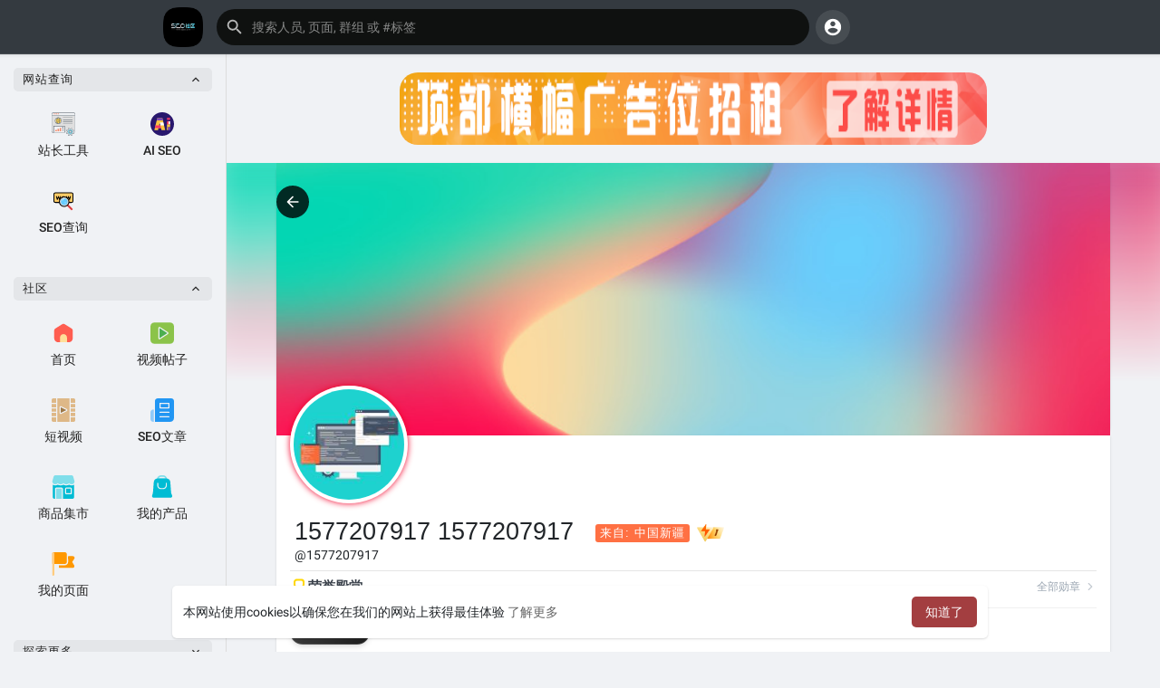

--- FILE ---
content_type: text/html; charset=UTF-8
request_url: https://www.seosq.com/1577207917
body_size: 42931
content:
<!DOCTYPE html>
<html lang="zh">
      <head>
	    <meta charset="UTF-8" />
	    <meta name="SEO-verify"  content="d12d641bd0c4018f2ace024b04e07fe2">
	    <title>1577207917 1577207917</title>
		<meta http-equiv="Content-type" content="text/html; charset=UTF-8">
		<meta name="title" content="1577207917 1577207917">
		<meta name="description" content="">
		<meta name="keywords" content="">
		<meta name="author" content="SEO社区">
		<meta name="viewport" content="width=device-width, initial-scale=1.0, maximum-scale=1.0, user-scalable=no">
		
		<link rel="apple-touch-icon" href="https://www.seosq.com/themes/Sean/img/icon.png">
		<meta name="apple-mobile-web-app-capable" content="yes">
		<meta name="apple-mobile-web-app-title" content="SEO社区">
		
				<meta name="pinterest-rich-pin" content="false" />
		<link rel="alternate" href="https://www.seosq.com?lang=bengali" hreflang="bn" /><link rel="alternate" href="https://www.seosq.com?lang=chinese" hreflang="zh" /><link rel="alternate" href="https://www.seosq.com?lang=croatian" hreflang="sh" /><link rel="alternate" href="https://www.seosq.com?lang=danish" hreflang="da" /><link rel="alternate" href="https://www.seosq.com?lang=english" hreflang="en" /><link rel="alternate" href="https://www.seosq.com?lang=filipino" hreflang="fil" /><link rel="alternate" href="https://www.seosq.com?lang=hebrew" hreflang="he" /><link rel="alternate" href="https://www.seosq.com?lang=hindi" hreflang="hi" /><link rel="alternate" href="https://www.seosq.com?lang=indonesian" hreflang="id" /><link rel="alternate" href="https://www.seosq.com?lang=japanese" hreflang="ja" /><link rel="alternate" href="https://www.seosq.com?lang=korean" hreflang="ko" /><link rel="alternate" href="https://www.seosq.com?lang=persian" hreflang="fa" /><link rel="alternate" href="https://www.seosq.com?lang=swedish" hreflang="sv" /><link rel="alternate" href="https://www.seosq.com?lang=urdu" hreflang="ur" /><link rel="alternate" href="https://www.seosq.com?lang=vietnamese" hreflang="vi" />															<meta property="og:type" content="article" />
			<meta property="og:image" content="https://www.seosq.com/upload/photos/2021/04/OGYuyaxOgPw32tQeZoSv_07_f00deac61a4563f0b20033c911c5e3f9_avatar.jpg?cache=0" />
			<meta property="og:image:secure_url" content="https://www.seosq.com/upload/photos/2021/04/OGYuyaxOgPw32tQeZoSv_07_f00deac61a4563f0b20033c911c5e3f9_avatar.jpg?cache=0" />
			<meta property="og:description" content="" />
			<meta property="og:title" content="1577207917 1577207917" />
			<meta name="twitter:card" content="summary">
			<meta name="twitter:title" content="1577207917 1577207917" />
			<meta name="twitter:description" content="" />
			<meta name="twitter:image" content="https://www.seosq.com/upload/photos/2021/04/OGYuyaxOgPw32tQeZoSv_07_f00deac61a4563f0b20033c911c5e3f9_avatar.jpg?cache=0" />
			<script src="https://www.seosq.com/themes/Sean/javascript/circle-progress.min.js"></script>
																							<link rel="canonical" href="https://www.seosq.com/1577207917" />
				
		
		<link href="https://www.seosq.com/themes/Sean/javascript/css2.css" rel="stylesheet">

		<link rel="shortcut icon" type="image/png" href="https://www.seosq.com/themes/Sean/img/icon.png"/>
		<link rel="stylesheet" href="https://www.seosq.com/themes/Sean/stylesheet/general-style-plugins.css?version=1.0 SEO社区版">
		
		    
					<script src="https://www.seosq.com/themes/Sean/javascript/twilio-video.min.js"></script>
			<link rel="stylesheet" href="https://www.seosq.com/themes/Sean/stylesheet/style.css?version=1.0 SEO社区版">
							
		<link rel="stylesheet" href="https://www.seosq.com/themes/Sean/stylesheet/font-awesome-4.7.0/css/font-awesome.min.css">
	  
		    
		
		<script src="https://www.seosq.com/themes/Sean/javascript/jquery-3.1.1.min.js"></script>
		<script src="https://www.seosq.com/themes/Sean/javascript/jquery.ui.touch-punch.min.js"></script>

					<link rel="stylesheet" href="https://www.seosq.com/themes/Sean/stylesheet/bootstrap-select.min.css">
			<script src="https://www.seosq.com/themes/Sean/javascript/bootstrap-select.min.js"></script>
		
		
		      
			  
					<script src="https://www.seosq.com/themes/Sean/player/plyr.js"></script>
				
		<script src="https://www.seosq.com/themes/Sean/player/wavesurfer.min.js"></script>
		<script src="https://www.seosq.com/themes/Sean/player/wavesurfer.cursor.min.js"></script>
	  
				
		<style>/*像呼吸光环和鼠标悬停旋转缩放*/
.tag_hdr_user_droptoggle{border-radius: 50%; animation: light 4s ease-in-out infinite; transition: 0.5s;}
.tag_hdr_user_droptoggle:hover{transform: scale(1.15) rotate(720deg);}@keyframes light{0%{box-shadow: 0 0 6px #f00;} 25%{box-shadow: 0 0 16px #ae00ff;} 50%{box-shadow: 0 0 4px #00f;} 75%{box-shadow: 0 0 16px #009dff;} 100%{box-shadow: 0 0 4px #f00;}}
.tag_pub_box_avatar{border-radius: 50%; animation: light 4s ease-in-out infinite; transition: 0.5s;}
.tag_pub_box_avatar:hover{transform: scale(1.15) rotate(720deg);}@keyframes light{0%{box-shadow: 0 0 6px #f00;} 25%{box-shadow: 0 0 16px #ae00ff;} 50%{box-shadow: 0 0 4px #00f;} 75%{box-shadow: 0 0 16px #009dff;} 100%{box-shadow: 0 0 4px #f00;}}
.recipient-chat-user .user-info{border-radius: 50%; animation: light 4s ease-in-out infinite; transition: 0.2s;}
.recipient-chat-user .user-info:hover{transform: scale(1.15);}@keyframes light{0%{box-shadow: 0 0 6px #f00;} 25%{box-shadow: 0 0 16px #ae00ff;} 50%{box-shadow: 0 0 4px #00f;} 75%{box-shadow: 0 0 16px #009dff;} 100%{box-shadow: 0 0 4px #f00;}}
.wo_sidebar_pages .page_middle .avatar img{border-radius: 50%; animation: light 4s ease-in-out infinite; transition: 0.5s;}
.wo_sidebar_pages .page_middle .avatar img:hover{transform: scale(1.15) rotate(720deg);}@keyframes light{0%{box-shadow: 0 0 6px #f00;} 25%{box-shadow: 0 0 16px #ae00ff;} 50%{box-shadow: 0 0 4px #00f;} 75%{box-shadow: 0 0 16px #009dff;} 100%{box-shadow: 0 0 4px #f00;}}
.btn-mat svg{border-radius: 50%; transition: 0.5s;}
.btn-mat svg:hover{transform: scale(1.15) rotate(720deg);}
.wo_user_profile .user-avatar img{border-radius: 50%; animation: light 4s ease-in-out infinite; transition: 0.5s;}
.wo_user_profile .user-avatar img:hover{transform: scale(1.15) rotate(720deg);}@keyframes light{0%{box-shadow: 0 0 6px #f00;} 25%{box-shadow: 0 0 16px #ae00ff;} 50%{box-shadow: 0 0 4px #00f;} 75%{box-shadow: 0 0 16px #009dff;} 100%{box-shadow: 0 0 4px #f00;}}
.wow_my_groups .avatar {border-radius: 50%;}
.avatar{border-radius: 50%; transition: 0.2s;}
.avatar:hover{transform: scale(1.10);}
.der-radius{ border-radius: 50%; transition: 0.2s;}
.avatar:hover{transform: scale(1.10);}
.post-heading .image {width: 48px;height: 48px;border-radius: 48%;background-color: #fff;box-shadow: 0 0 0 0 rgba(255, 255, 255, 1);transform: scale(1);animation: pulse 3s infinite;}
@keyframes pulse {0% {transform: scale(0.95);box-shadow: 0 0 0 0 rgba(255, 255, 255, 0.7);}70% {transform: scale(1);box-shadow: 0 0 0 10px rgba(255, 255, 255, 0);}100% {transform: scale(0.95);box-shadow: 0 0 0 0 rgba(255, 255, 255, 0);}}
/* 强制帖子内容识别换行符，并增加行高 */
.post-description p, .post-text {
    white-space: pre-wrap !important; /* 核心：保留空格和换行符 */
    }
/* CDN 服务仅供平台体验和调试使用，平台不承诺服务的稳定性，企业客户需下载字体包自行发布使用并做好备份。 */
/*.post-heading .image::before {
/*  content: '';
 /* /*box-shadow: 0 0 0 0;
 /* transform: scale(1);*/
 /* position: absolute;
 /* top: -11px;
 /* right: -11px;
 /* width: 70px;
 /* height: 70px;
  background-image: url(https://www.seosq.com/themes/Sean/img/2fc63d58d2696bb2e067715b16018ef5fc4248eb71af-UmjPKZ.png);
  background-size: cover;
  /*border-radius: 48%;*/
/*}*/@media (max-width: 520px) { .tag_post_react_btn > span { font-size: 14px; } .tag_post_actions .stat-item .like-btn-mobile { display: block; } }
 </style>
		
				<script src="https://www.seosq.com/themes/Sean/javascript/html2pdf.bundle.js"></script>
		<script src="https://www.seosq.com/themes/Sean/javascript/qrcode.js"></script>
				
		
		<script type="text/javascript">
						function Wo_Ajax_Requests_File(){
				return "https://www.seosq.com/requests.php"
			}
						function RunLiveAgora(channelName,DIV_ID,token) {
				var agoraAppId = '2dc5564e75e54b19a96ebac2c283ed31';
				var token = token;
	
				var client = AgoraRTC.createClient({mode: 'live', codec: 'vp8'});
				client.init(agoraAppId, function () {
					client.setClientRole('audience', function() {
					}, function(e) {
					});
					let rand = Math.floor(Math.random() * 1000000);

					client.join(token, channelName, rand, function(uid) {
					}, function(err) {
					});
				}, function (err) {
				});

				client.on('stream-added', function (evt) {
					var stream = evt.stream;
					var streamId = stream.getId();

					client.subscribe(stream, function (err) {
					});
				});
				client.on('stream-subscribed', function (evt) {
					var remoteStream = evt.stream;
					remoteStream.play(DIV_ID);
					$('#player_'+remoteStream.getId()).addClass('embed-responsive-item');
				});
			}
		</script>
		<script>
(function(){
var el = document.createElement("script");
el.src = "https://lf1-cdn-tos.bytegoofy.com/goofy/ttzz/push.js?70b913b3a83cd6e53464ffb07476b03b0604e1240d58be5cda1907c58d6283f63d72cd14f8a76432df3935ab77ec54f830517b3cb210f7fd334f50ccb772134a";
el.id = "ttzz";
var s = document.getElementsByTagName("script")[0];
s.parentNode.insertBefore(el, s);
})(window)
</script>

<script>
(function(){
    var bp = document.createElement('script');
    var curProtocol = window.location.protocol.split(':')[0];
    if (curProtocol === 'https') {
        bp.src = 'https://zz.bdstatic.com/linksubmit/push.js';
    }
    else {
        bp.src = 'http://push.zhanzhang.baidu.com/push.js';
    }
    var s = document.getElementsByTagName("script")[0];
    s.parentNode.insertBefore(bp, s);
})();
</script>

<script>
var _hmt = _hmt || [];
(function() {
  var hm = document.createElement("script");
  hm.src = "https://hm.baidu.com/hm.js?8647868ed42d61f0a2c5b2be72913508";
  var s = document.getElementsByTagName("script")[0]; 
  s.parentNode.insertBefore(hm, s);
})();
</script>
<script> var _mtj = _mtj || []; (function () { var mtj = document.createElement("script"); mtj.src = "https://node66.aizhantj.com:21233/tjjs/?k=txi3zss3q2t"; var s = document.getElementsByTagName("script")[0]; s.parentNode.insertBefore(mtj, s); })(); </script>      
		<style>
:root {
	--body-bg: #f0f2f5;
	--header-background: #343a40;
	--header-color: #ffffff;
	--header-hover-color: #333333;
	--header-search-color: #0f1110;
	--main: #a33e40;
	--main-hover: #dd6a70;
	--main-color: #ffffff;
	--main-hover-color: #ffffff;
	--chat-outgoing: #fff9f9;
	--plyr-color-main: #a33e40;
	--plyr-control-toggle-checked-background: transparent;
	--plyr-video-control-background-hover: rgba(255, 255, 255, 0.2);
	--plyr-range-fill-background: #fff;
	--plyr-range-track-height: 3px;
	
}

.reaction-1::after {content: "喜欢";}
.reaction-2::after {content: "爱❤";}
.reaction-3::after {content: "哈哈";}
.reaction-4::after {content: "666";}
.reaction-5::after {content: "流汗";}
.reaction-6::after {content: "一般";}
</style>
				
					<script src="https://accounts.google.com/gsi/client" async defer></script>
				
				
				
	
		
				
		<script src="https://www.seosq.com/themes/Sean/javascript/socket.io.js"></script>
	
		<script src="https://www.seosq.com/themes/Sean/javascript/jquery.adaptive-backgrounds.js"></script>
		
		<script>
		let nodejs_system = "0";
      let socket = null
      let groupChatListener = {}
      $(()=>{
              });
      </script>
	  			<script src="https://www.seosq.com/themes/Sean/javascript/bootstrap-tagsinput-latest/src/bootstrap-tagsinput.js"></script>
      	  
			
		<script src="https://www.seosq.com/themes/Sean/javascript/flickity.pkgd.min.js"></script>
		
				<link rel="stylesheet" href="https://www.seosq.com/themes/Sean/javascript/green-audio-player/green-audio-player.css" />
		<script src="https://www.seosq.com/themes/Sean/javascript/green-audio-player/green-audio-player.js"></script>
		
		<link rel="stylesheet" href="https://www.seosq.com/themes/Sean/stylesheet/flatpickr.min.css">
		<script src="https://www.seosq.com/themes/Sean/javascript/flatpickr.js"></script>
	</head>
   
	<body >
		<input type="hidden" id="get_no_posts_name" value="显示更多文章">
				
		<input type="hidden" class="seen_stories_users_ids" value="">
		<input type="hidden" class="main_session" value="de6ce4c428cf74991412">
		
					<div class="barloading"></div>
			<header>
				
	
<div class="container">
<nav class="navbar navbar-default">
	<div class="container">
		<div class="valign tag_header full_width tag_expand_search">
			<button type="button" class="tag_toggle_sidebar" onclick="javascript:$('body').toggleClass('side_open');"><svg xmlns="http://www.w3.org/2000/svg" height="24" viewBox="0 0 24 24" width="24"><path fill="currentColor" d="M4 18h16c.55 0 1-.45 1-1s-.45-1-1-1H4c-.55 0-1 .45-1 1s.45 1 1 1zm0-5h16c.55 0 1-.45 1-1s-.45-1-1-1H4c-.55 0-1 .45-1 1s.45 1 1 1zM3 7c0 .55.45 1 1 1h16c.55 0 1-.45 1-1s-.45-1-1-1H4c-.55 0-1 .45-1 1z"/></svg></button>
			<a class="header-brand" href="https://www.seosq.com">
				<img class="tag_logo_pc" src="https://www.seosq.com/themes/Sean/img/logo.png?cache=738" alt="SEO社区"/>
				<img class="tag_logo_mobi" src="https://www.seosq.com/themes/Sean/img/icon.png" alt="SEO社区"/>
			</a>
			<div class="dropdown search-container">
				<button type="button" class="tag_toggle_search"><svg xmlns="http://www.w3.org/2000/svg" height="24" viewBox="0 0 24 24" width="24"><path fill="currentColor" d="M19 11H7.83l4.88-4.88c.39-.39.39-1.03 0-1.42-.39-.39-1.02-.39-1.41 0l-6.59 6.59c-.39.39-.39 1.02 0 1.41l6.59 6.59c.39.39 1.02.39 1.41 0 .39-.39.39-1.02 0-1.41L7.83 13H19c.55 0 1-.45 1-1s-.45-1-1-1z"/></svg></button>
				<form data-toggle="dropdown" role="button" id="navbar-searchbox" role="search">
					<svg xmlns="http://www.w3.org/2000/svg" height="24" viewBox="0 0 24 24" width="24"><path d="M0 0h24v24H0V0z" fill="none"/><path fill="currentColor" d="M15.5 14h-.79l-.28-.27c1.2-1.4 1.82-3.31 1.48-5.34-.47-2.78-2.79-5-5.59-5.34-4.23-.52-7.79 3.04-7.27 7.27.34 2.8 2.56 5.12 5.34 5.59 2.03.34 3.94-.28 5.34-1.48l.27.28v.79l4.25 4.25c.41.41 1.08.41 1.49 0 .41-.41.41-1.08 0-1.49L15.5 14zm-6 0C7.01 14 5 11.99 5 9.5S7.01 5 9.5 5 14 7.01 14 9.5 11.99 14 9.5 14z"/></svg>
					<input type="search" class="search-input"  onkeyup="Wo_DetectSearchType(this.value), document.getElementById('wo_repeat_search').innerHTML = escapeHtml(this.value)" placeholder="搜索人员, 页面, 群组 或 #标签" >
				</form>
				
				<ul class="dropdown-menu search-dropdown-container" role="menu">
			    	热门文章 ⚡️</b><br>
						<div class="wow_htag">						<a href="https://www.seosq.com/hashtag/关键词研究" data-ajax="?link1=hashtag&hash=关键词研究"> 关键词研究</a>
												<a href="https://www.seosq.com/hashtag/seo工具" data-ajax="?link1=hashtag&hash=seo工具"> seo工具</a>
												<a href="https://www.seosq.com/hashtag/内容优化" data-ajax="?link1=hashtag&hash=内容优化"> 内容优化</a>
												<a href="https://www.seosq.com/hashtag/竞争分析" data-ajax="?link1=hashtag&hash=竞争分析"> 竞争分析</a>
												<a href="https://www.seosq.com/hashtag/关键词排名" data-ajax="?link1=hashtag&hash=关键词排名"> 关键词排名</a>
										</div>	
						
					   
						    
			 <div class="search-dropdown-result tag_scroll">
											</div>
					
			    	
							<div class="search-advanced-container" style="display: none;">
						<a href="https://www.seosq.com/search" class="valign search-advanced-link" data-ajax="?link1=search">
							<svg xmlns="http://www.w3.org/2000/svg" height="24" viewBox="0 0 24 24" width="24"><path d="M0 0h24v24H0V0z" fill="none"/><path fill="currentColor" d="M15.5 14h-.79l-.28-.27c1.2-1.4 1.82-3.31 1.48-5.34-.47-2.78-2.79-5-5.59-5.34-4.23-.52-7.79 3.04-7.27 7.27.34 2.8 2.56 5.12 5.34 5.59 2.03.34 3.94-.28 5.34-1.48l.27.28v.79l4.25 4.25c.41.41 1.08.41 1.49 0 .41-.41.41-1.08 0-1.49L15.5 14zm-6 0C7.01 14 5 11.99 5 9.5S7.01 5 9.5 5 14 7.01 14 9.5 11.99 14 9.5 14z"/></svg>
							<span>高级搜索 <span id="wo_repeat_search"></span></span>
						</a>
					</div>
				</ul>
			</div>
		</div>
	</div>
	<div class="tag_header_shadow"></div>
</nav>
<div class="valign tag_hdr_right flex-end">
	<div class="tag_main_usr_ddmenu dropdown">
		<button class="tag_hdr_droptoggle" data-toggle="dropdown" data-display="static" role="button" aria-expanded="false">
			<svg xmlns="http://www.w3.org/2000/svg" height="24" viewBox="0 0 24 24" width="24"><path d="M0 0h24v24H0V0z" fill="none"/><path fill="currentColor" d="M12 2C6.48 2 2 6.48 2 12s4.48 10 10 10 10-4.48 10-10S17.52 2 12 2zm0 3c1.66 0 3 1.34 3 3s-1.34 3-3 3-3-1.34-3-3 1.34-3 3-3zm0 14.2c-2.5 0-4.71-1.28-6-3.22.03-1.99 4-3.08 6-3.08 1.99 0 5.97 1.09 6 3.08-1.29 1.94-3.5 3.22-6 3.22z"/></svg>
		</button>
		<ul class="dropdown-menu dropdown-menu-right dropdown-static-menu tag_hdr_user_dropdown tag_scroll" role="menu">
              <li>
        <a href="https://www.seosq.com/welcome/?last_url=https%3A%2F%2Fwww.seosq.com%252F1577207917">
            <svg xmlns="http://www.w3.org/2000/svg" width="24" height="24" viewBox="0 0 24 24">
                <path fill="currentColor" d="M12,3c-4.625,0-8.442,3.507-8.941,8.001H10v-3l5,4l-5,4v-3H3.06C3.56,17.494,7.376,21,12,21c4.963,0,9-4.037,9-9 S16.963,3,12,3z" />
            </svg> 登录        </a>
    </li>
							<li>
					<a href="https://www.seosq.com/register"><svg xmlns="http://www.w3.org/2000/svg" width="24" height="24" viewBox="0 0 24 24"><path fill="currentColor" d="M4.5 8.552c0 1.995 1.505 3.5 3.5 3.5s3.5-1.505 3.5-3.5-1.505-3.5-3.5-3.5S4.5 6.557 4.5 8.552zM19 8L17 8 17 11 14 11 14 13 17 13 17 16 19 16 19 13 22 13 22 11 19 11zM4 19h8 1 1v-1c0-2.757-2.243-5-5-5H7c-2.757 0-5 2.243-5 5v1h1H4z" /></svg> 注册</a>
				</li>
						<hr class="style-two">
			<li>
				<a href="?mode=night"><svg xmlns="http://www.w3.org/2000/svg" width="24" height="24" viewBox="0 0 24 24"><path fill="currentColor" d="M12,11.807C9.349,9.155,8.7,5.261,10.049,2c-1.875,0.37-3.666,1.281-5.12,2.735c-3.905,3.905-3.905,10.237,0,14.142	c3.906,3.906,10.237,3.905,14.143,0c1.454-1.454,2.364-3.244,2.735-5.119C18.545,15.106,14.651,14.458,12,11.807z" /></svg> 夜间模式</a>
			</li>
			<div class="tag_footer_mobi"><div class="tag_footer">
	<div class="valign tag_footer_cright">
		2021-  2026 SEO社区 版权所有 ©		<button type="button" class="btn tag_mobi_langs" onclick="$('.tag_main_usr_ddmenu').addClass('open-lang');"><svg xmlns="http://www.w3.org/2000/svg" width="12" height="12" viewBox="0 0 24 24"><path fill="currentColor" d="M17.9,17.39C17.64,16.59 16.89,16 16,16H15V13A1,1 0 0,0 14,12H8V10H10A1,1 0 0,0 11,9V7H13A2,2 0 0,0 15,5V4.59C17.93,5.77 20,8.64 20,12C20,14.08 19.2,15.97 17.9,17.39M11,19.93C7.05,19.44 4,16.08 4,12C4,11.38 4.08,10.78 4.21,10.21L9,15V16A2,2 0 0,0 11,18M12,2A10,10 0 0,0 2,12A10,10 0 0,0 12,22A10,10 0 0,0 22,12A10,10 0 0,0 12,2Z" /></svg> 语言</button>
	</div>
	<div class="tag_footer_links">
	    <a  href="/our-team">官方管理员</a> •
		<a data-ajax="?link1=terms&type=about-us" href="https://www.seosq.com/terms/about-us">关于我们</a> • 
		<a href="https://www.seosq.com/directory" data-ajax="?link1=directory">网站目录</a> • 		<a data-ajax="?link1=contact-us" href="https://www.seosq.com/contact-us">联系我们</a> • 
		<a data-ajax="?link1=developers" href="https://www.seosq.com/developers">开发者</a> • 		<a data-ajax="?link1=terms&type=privacy-policy" href="https://www.seosq.com/terms/privacy-policy">隐私政策</a> • 
		<a data-ajax="?link1=terms&type=terms" href="https://www.seosq.com/terms/terms">用户条款</a>
									• <a href="https://www.seosq.com/site-pages/FFmpeg">wowonder-FFmpeg 配置</a>
					• <a href="https://www.seosq.com/site-pages/NodeJS">wowonder NodeJS设置</a>
					• <a href="https://www.seosq.com/site-pages/Sean">Wowonder主题—Sean</a>
					• <a href="https://www.seosq.com/site-pages/wowonde">wowonder管理器</a>
					• <a href="https://www.seosq.com/site-pages/wowonder">wowonder采集程序</a>
					• <a href="https://www.seosq.com/site-pages/GG">申请友链</a>
					• <a href="https://www.seosq.com/site-pages/Yliao">Wowonder生态圈</a>
			</div>
</div></div>
		</ul>
		<ul class="dropdown-menu dropdown-static-menu tag_scroll tag_mobi_langs_menu dropdown-menu-right">
			<button type="button" class="btn" onclick="$('.tag_main_usr_ddmenu').removeClass('open-lang');"><svg xmlns="http://www.w3.org/2000/svg" width="26" height="26" viewBox="0 0 24 24"><path fill="currentColor" d="M20 11H6.83l2.88-2.88c.39-.39.39-1.02 0-1.41-.39-.39-1.02-.39-1.41 0L3.71 11.3c-.39.39-.39 1.02 0 1.41L8.3 17.3c.39.39 1.02.39 1.41 0 .39-.39.39-1.02 0-1.41L6.83 13H20c.55 0 1-.45 1-1s-.45-1-1-1z" /></svg></button>
			<h3>选择 语言</h3>
							<li><a href="?lang=bengali" rel="nofollow">Bengali</a></li>
							<li><a href="?lang=chinese" rel="nofollow">Chinese</a></li>
							<li><a href="?lang=croatian" rel="nofollow">Croatian</a></li>
							<li><a href="?lang=danish" rel="nofollow">Danish</a></li>
							<li><a href="?lang=english" rel="nofollow">English</a></li>
							<li><a href="?lang=filipino" rel="nofollow">Filipino</a></li>
							<li><a href="?lang=hebrew" rel="nofollow">Hebrew</a></li>
							<li><a href="?lang=hindi" rel="nofollow">Hindi</a></li>
							<li><a href="?lang=indonesian" rel="nofollow">Indonesian</a></li>
							<li><a href="?lang=japanese" rel="nofollow">Japanese</a></li>
							<li><a href="?lang=korean" rel="nofollow">Korean</a></li>
							<li><a href="?lang=persian" rel="nofollow">Persian</a></li>
							<li><a href="?lang=swedish" rel="nofollow">Swedish</a></li>
							<li><a href="?lang=urdu" rel="nofollow">Urdu</a></li>
							<li><a href="?lang=vietnamese" rel="nofollow">Vietnamese</a></li>
					</ul>
	</div>
</div>

<script>
window.addEventListener('resize', () => {let vh = window.innerHeight * 0.01;document.documentElement.style.setProperty('--vh', `${vh}px`);});
</script></div>

<script type="text/javascript">

$(document).on('click', '#requests-list a', function(event) {
	$('.tag_hdr_reqtog').dropdown('toggle');
});
$(document).on('click', '#activities-wrapper a', function(event) {
	$('.tag_hdr_notitog').dropdown('toggle');
});
$(document).on('click', '#hdr_notifi a', function(event) {
	$('.tag_hdr_notitog').dropdown('toggle');
});
$(document).on('click', '.tag_hdr_user_dropdown a:not(.not_hide)', function(event) {
	$('.tag_hdr_user_droptoggle').dropdown('toggle');
});

$('.tag_main_usr_ddmenu').on({
    "hide.bs.dropdown": function() {
        $('.tag_main_usr_ddmenu').removeClass('open-lang');
    },
});

$('.search-container').on({
    "show.bs.dropdown": function () {
        $('.tag_hdr_right, .tag_show_fnd_bottom').addClass('low');
    },
    "hide.bs.dropdown": function() {
        $('.tag_hdr_right, .tag_show_fnd_bottom').removeClass('low');
    },
});

jQuery(document).ready(function($) {
  $(".search-input").keydown(function(event) {
    if (event.keyCode == 13 && event.shiftKey == 0) {
      event.preventDefault();
      window.location = 'https://www.seosq.com/search?query=' + $(this).val();
    }
  });
});
var Searchcontainer = $('.search-container');
var SearchBox = $('.search-container .search-input');
var SearchResult = $('.search-dropdown-result');
  
function Wo_DetectSearchType(query) {
  var Hash = smokeTheHash(query);
  if (Hash) {
    $('.search-advanced-container').hide(200);
    Wo_SearchhashResult(query);
  } else {
    $('.search-advanced-container').fadeIn(200);
    Wo_SearchResult(query);
  }
}

function Wo_ClearSearches() {
  $('.clear-searches').html('<i class="fa fa-spinner fa-spin"></i>');
   $.get(Wo_Ajax_Requests_File(), {f: 'clearChat'}, function(data) {
        if (data.status == 200) {
           location.reload();
        }
   });
}

function Wo_GetRecentSearchs() {
  $.get(Wo_Ajax_Requests_File(), {f: 'search', s: 'recent'}, function(data) {
      if (data.status == 200) {
          if (data.html.length > 0) {
            SearchResult.html('<div class="tag_srch_recent"><div class="valign recent"><div class="recent-searches">最近搜索</div><button onclick="Wo_ClearSearches();" class="btn btn-mat">清除</button></div>' + data.html + '</div>');
          }
        }
  });
}
function Wo_SearchResult(query) {
    if (SearchBox.val() != '') {
      Searchcontainer.addClass('open');
	  SearchResult.html('<div class="valign skel_search"><div class="skel skel_50 skel_avatar skel_search_avatar"></div><div><div class="skel skel_2 skel_noti_name"></div><div class="skel skel_2 skel_noti_time"></div></div></div><div class="valign skel_search"><div class="skel skel_50 skel_avatar skel_search_avatar"></div><div><div class="skel skel_2 skel_noti_name"></div><div class="skel skel_2 skel_noti_time"></div></div></div><div class="valign skel_search"><div class="skel skel_50 skel_avatar skel_search_avatar"></div><div><div class="skel skel_2 skel_noti_name"></div><div class="skel skel_2 skel_noti_time"></div></div></div><div class="valign skel_search"><div class="skel skel_50 skel_avatar skel_search_avatar"></div><div><div class="skel skel_2 skel_noti_name"></div><div class="skel skel_2 skel_noti_time"></div></div></div><div class="valign skel_search"><div class="skel skel_50 skel_avatar skel_search_avatar"></div><div><div class="skel skel_2 skel_noti_name"></div><div class="skel skel_2 skel_noti_time"></div></div></div>');
      Searchcontainer.find('.search-advanced-link').attr('href','https://www.seosq.com/search/' + query);
      Searchcontainer.find('.search-advanced-link').attr('data-ajax','?link1=search&query=' + query);
      $.get(Wo_Ajax_Requests_File(), {f: 'search', s: 'normal', query: query}, function(data) {
        if (data.status == 200) {
          if (data.html.length == 0) {
            SearchResult.html('<div class="empty_state"><svg enable-background="new 0 0 32 32" height="512" viewBox="0 0 32 32" width="512" xmlns="http://www.w3.org/2000/svg"><path d="m26 32h-20c-3.314 0-6-2.686-6-6v-20c0-3.314 2.686-6 6-6h20c3.314 0 6 2.686 6 6v20c0 3.314-2.686 6-6 6z" fill="#ffe6e2"/><path d="m23.147 10.44c.12-.227.187-.493.187-.773 0-.92-.747-1.667-1.667-1.667s-1.667.747-1.667 1.667.747 1.667 1.667 1.667c.28 0 .546-.067.773-.187l.707.707c.097.097.225.146.353.146s.256-.049.354-.146c.195-.195.195-.512 0-.707zm-1.48-.107c-.367 0-.667-.3-.667-.667 0-.366.3-.666.667-.666s.667.3.667.667c-.001.366-.301.666-.667.666z" fill="#fc573b"/><path d="m9.167 12h8.333c.643 0 1.167-.523 1.167-1.167v-1.666c0-.644-.524-1.167-1.167-1.167h-8.333c-.644 0-1.167.523-1.167 1.167v1.667c0 .643.523 1.166 1.167 1.166z" fill="#fc573b"/><g fill="#fd907e"><path d="m23.5 14.667h-9.667c-.276 0-.5.224-.5.5s.224.5.5.5h9.667c.276 0 .5-.224.5-.5s-.224-.5-.5-.5z"/><path d="m23.5 16.667h-9.667c-.276 0-.5.224-.5.5s.224.5.5.5h9.667c.276 0 .5-.224.5-.5s-.224-.5-.5-.5z"/><path d="m23.5 20.667h-9.667c-.276 0-.5.224-.5.5s.224.5.5.5h9.667c.276 0 .5-.224.5-.5s-.224-.5-.5-.5z"/><path d="m23.5 22.667h-9.667c-.276 0-.5.224-.5.5s.224.5.5.5h9.667c.276 0 .5-.224.5-.5s-.224-.5-.5-.5z"/></g><g fill="#fc573b"><circle cx="10" cy="16" r="2"/><circle cx="10" cy="22" r="2"/></g></svg>' + " 没有任何结果" + '<div>');
          } else {
            SearchResult.html(data.html);
          }
        }
      });
      $(document).click(function() {
        Searchcontainer.removeClass('open');
      });
    } else {
      Searchcontainer.removeClass('open');
    }
}


function Wo_SearchhashResult(query) {
    var Searchcontainer = $('.search-container');
    var SearchBox = $('.search-container .search-input');
    var SearchResult = $('.search-dropdown-result');
    if (SearchBox.val() != '') {
      Searchcontainer.addClass('open');
	  SearchResult.html('<div class="valign skel_search"><div><div class="skel skel_2 skel_noti_name"></div></div></div><div class="valign skel_search"><div><div class="skel skel_2 skel_noti_name"></div></div></div><div class="valign skel_search"><div><div class="skel skel_2 skel_noti_name"></div></div></div><div class="valign skel_search"><div><div class="skel skel_2 skel_noti_name"></div></div></div><div class="valign skel_search"><div><div class="skel skel_2 skel_noti_name"></div></div></div>');
      Searchcontainer.find('.search-advanced-link').attr('href','https://www.seosq.com/search/' + query);
      Searchcontainer.find('.search-advanced-link').attr('data-ajax','?link1=search&query=' + query);
      $.get(Wo_Ajax_Requests_File(), {f: 'search', s: 'hash', query: query}, function(data) {
        if (data.status == 200) {
          if (data.html.length == 0) {
            SearchResult.html('<div class="empty_state"><svg enable-background="new 0 0 32 32" height="512" viewBox="0 0 32 32" width="512" xmlns="http://www.w3.org/2000/svg"><path d="m26 32h-20c-3.314 0-6-2.686-6-6v-20c0-3.314 2.686-6 6-6h20c3.314 0 6 2.686 6 6v20c0 3.314-2.686 6-6 6z" fill="#ffe6e2"/><path d="m23.147 10.44c.12-.227.187-.493.187-.773 0-.92-.747-1.667-1.667-1.667s-1.667.747-1.667 1.667.747 1.667 1.667 1.667c.28 0 .546-.067.773-.187l.707.707c.097.097.225.146.353.146s.256-.049.354-.146c.195-.195.195-.512 0-.707zm-1.48-.107c-.367 0-.667-.3-.667-.667 0-.366.3-.666.667-.666s.667.3.667.667c-.001.366-.301.666-.667.666z" fill="#fc573b"/><path d="m9.167 12h8.333c.643 0 1.167-.523 1.167-1.167v-1.666c0-.644-.524-1.167-1.167-1.167h-8.333c-.644 0-1.167.523-1.167 1.167v1.667c0 .643.523 1.166 1.167 1.166z" fill="#fc573b"/><g fill="#fd907e"><path d="m23.5 14.667h-9.667c-.276 0-.5.224-.5.5s.224.5.5.5h9.667c.276 0 .5-.224.5-.5s-.224-.5-.5-.5z"/><path d="m23.5 16.667h-9.667c-.276 0-.5.224-.5.5s.224.5.5.5h9.667c.276 0 .5-.224.5-.5s-.224-.5-.5-.5z"/><path d="m23.5 20.667h-9.667c-.276 0-.5.224-.5.5s.224.5.5.5h9.667c.276 0 .5-.224.5-.5s-.224-.5-.5-.5z"/><path d="m23.5 22.667h-9.667c-.276 0-.5.224-.5.5s.224.5.5.5h9.667c.276 0 .5-.224.5-.5s-.224-.5-.5-.5z"/></g><g fill="#fc573b"><circle cx="10" cy="16" r="2"/><circle cx="10" cy="22" r="2"/></g></svg>' + " 没有任何结果" + '<div>');
          } else {
            SearchResult.html(data.html);
          }
        }
      });

      $(document).click(function() {
        Searchcontainer.removeClass('open');
      });
    } else {
      Searchcontainer.removeClass('open');
    }
}

function smokeTheHash(str) {
  var n = str.search("#");
  if(n != "-1"){
    return true;
  } else {
    return false;
  }
}
</script>			</header>
			
							<div class="tag_sidebar">
	<div class="sidebar_innr tag_scroll tag_sidebar_mobi">
	    		<div class="tag_sidebar_section_prnt">
			<div class="valign tag_sidebar_head" data-toggle="collapse" data-target="#collapseCommunity" aria-expanded="true" aria-controls="collapseCommunity">网站查询 <svg xmlns="http://www.w3.org/2000/svg" width="16" height="16" viewBox="0 0 24 24"><path fill="currentColor" d="M7.41,15.41L12,10.83L16.59,15.41L18,14L12,8L6,14L7.41,15.41Z"></path></svg></div>
			<div class="collapse show" id="collapseCommunity">
				<div class="tag_sidebar_section">
				                                               
				    <a href="/seo-tool" >
						<svg t="1765610613079" class="icon" viewBox="0 0 1024 1024" version="1.1" xmlns="http://www.w3.org/2000/svg" p-id="3850" width="32" height="32"><path d="M40.775328 156.211593v671.310466c0 23.027056 16.429326 42.198269 38.204433 46.468094h11.649522v-271.628859h473.47858v272.532822h75.756893c7.175706-5.803762 16.037342-15.61536 21.103134-21.681111 2.003918-2.321905 2.003918-5.699766 0.051998-8.071669-3.90384-4.64381-9.917593-10.287578-15.563362-15.247375l-4.167829-3.587852a734.509874 734.509874 0 0 0-6.911716-5.801762s-0.105996-0.053998-0.26399-0.209992c-0.315987-0.263989-0.895963-0.791968-1.635932-1.371944-0.211991-0.157994-0.369985-0.315987-0.579977-0.47398a12.005508 12.005508 0 0 1-1.21395-1.053957c-1.423942-1.161952-2.847883-2.375903-3.429859-2.849883l-13.715438-11.763518 6.013754-17.041301a192.012125 192.012125 0 0 1 2.373902-6.383738 160.535416 160.535416 0 0 1 3.797845-8.915634 175.130817 175.130817 0 0 1 5.169788-10.49757l8.071668-15.247374 17.515282 1.317946c0.895963 0.051998 1.845924 0.105996 2.795885 0.211991 0.685972 0.051998 1.423942 0.105996 2.161912 0.209991 1.21395 0.103996 2.531896 0.209991 3.851842 0.369985 0 0 0.949961 0.103996 2.321904 0.209992 0.791968 0.051998 1.793926 0.157994 2.795886 0.263989 0.949961 0.051998 1.95192 0.157994 2.953879 0.263989 1.581935 0.157994 2.953879 0.263989 3.533855 0.315987l3.851842 0.315987 19.677193 1.687931c3.851842 0.315987 7.06971-2.847883 6.753723-6.699725l-1.635933-21.419122-0.315987-4.641809-0.211992-2.743888-0.211991-2.4259c-0.263989-3.535855-0.527978-6.911717-0.73797-9.865596-0.105996-1.001959-0.157994-1.95192-0.209991-2.847883l-0.843965-17.30329h0.051997l15.509364-7.649686a212.927267 212.927267 0 0 1 27.168886-11.131544l16.249334-5.327781 11.553526 12.713478c2.267907 2.4279 4.799803 5.381779 7.491692 8.599647 0.421983 0.525978 0.843965 1.107955 1.317946 1.633933l1.159953 1.319946 1.371943 1.633933 16.671317 19.625195a6.247744 6.247744 0 0 0 9.443612 0.051998l11.237539-12.819474 4.167829-4.799803c1.581935-1.847924 3.059874-3.587853 4.16783-4.959797a2781.285924 2781.285924 0 0 1 4.537813-5.327781c0.791968-0.949961 1.635933-1.845924 2.373903-2.743888 0.73797-0.791968 1.423942-1.581935 2.109914-2.267907l11.501528-12.66148 16.249333 5.327781a216.49112 216.49112 0 0 1 27.116888 11.079546l15.563362 7.701684-0.895964 17.515281c0 0.73997-0.051998 1.477939-0.105995 2.21591-0.105996 2.215909-0.315987 4.64181-0.473981 7.227703l-0.315987 3.16587-0.051998 1.001959-0.527978 6.963715-1.739929 22.737067a6.285742 6.285742 0 0 0 6.699726 6.699725l12.449489-0.843965h0.315987l9.865595-0.685972 0.579977-0.051998c2.425901-0.157994 4.799803-0.421983 7.175705-0.631974l5.063793-0.473981 3.429859-0.315987a62.157451 62.157451 0 0 1 2.953879-0.263989c1.001959-0.105996 1.95192-0.159993 2.901881-0.211991l2.003918-0.157994 15.531362-1.129953 8.367657 15.963345V156.211593H40.775328z m246.523888 351.82557c-76.284871 0-138.114335-61.831464-138.114335-138.062338 0-76.282871 61.829464-138.114335 138.114335-138.114335 76.230873 0 138.060337 61.831464 138.060338 138.114335 0.002 76.230873-61.827464 138.062337-138.060338 138.062338z" fill="#DFDFDF" p-id="3851"></path><path d="M920.733236 801.461128c-0.633974 0-1.21395 0.051998-1.845925 0.051997-14.507405 0-35.398548-1.635933-49.273979-15.561361-12.92547-12.92547-15.667357-32.550665-15.457366-52.17586-13.505446 14.085422-29.278799 26.060931-47.586048 26.060931-18.359247 0-34.080602-11.975509-47.690044-26.060931 0.263989 19.625195-2.479898 39.25039-15.405368 52.227858-13.927429 13.925429-34.818572 15.509364-49.325977 15.509363h-1.635933c13.769435 13.823433 24.846981 29.542788 24.846981 47.534051 0 17.567279-10.603565 33.182639-23.951018 46.688085 15.405368 0.209991 36.136518 2.531896 50.063947 16.459325 12.027507 12.029507 16.09134 29.542788 16.407327 49.273979 14.13742-13.557444 29.700782-23.16105 46.688085-23.16105s32.496667 9.549608 46.636087 23.055054c0.263989-19.677193 4.37782-37.138477 16.407327-49.167983 13.979427-13.981427 34.766574-16.249334 50.117945-16.459325-13.293455-13.505446-23.89902-29.120806-23.89902-46.688085 0.002-17.989262 11.133543-33.762615 24.902979-47.586048z m-114.163318 99.813906c-29.01481 0-52.597843-23.583033-52.597843-52.597843 0-29.068808 23.581033-52.543845 52.597843-52.543845 29.068808 0 52.543845 23.475037 52.543845 52.543845 0.002 29.01481-23.475037 52.597843-52.543845 52.597843z" fill="#71CCE0" p-id="3852"></path><path d="M970.655188 894.249322c-14.173419-11.117544-40.550337-31.810695-40.550337-45.184147 0-12.171501 24.101011-32.152681 37.046481-42.886241a624.328393 624.328393 0 0 0 6.775722-5.669767l4.111831-3.523856-1.791926-5.10779c-2.68389-7.655686-6.141748-15.495364-10.277579-23.299045l-2.399901-4.543813-5.12579 0.349985c-3.385861 0.23199-7.285701 0.605975-11.489529 1.009959-8.793639 0.847965-18.757231 1.807926-28.04685 1.807926-16.161337 0-22.519076-2.987877-25.026973-5.511774-7.577689-7.579689-5.341781-34.912568-4.007836-51.243898 0.365985-4.481816 0.699971-8.619646 0.869965-12.151502l0.251989-5.185787-4.657809-2.295906a192.500104 192.500104 0 0 0-24.800982-10.121585l-4.867801-1.603934-3.457858 3.789844c-2.533896 2.781886-5.413778 6.191746-8.53565 9.897594-10.335576 12.257497-27.628867 32.776656-38.082438 32.776656-10.545567 0-27.876857-20.555157-38.232432-32.838653-3.101873-3.677849-5.965755-7.06771-8.485652-9.833597l-3.451858-3.787844-4.8738 1.601934a191.954127 191.954127 0 0 0-24.800983 10.121585l-4.657809 2.295906 0.25199 5.185787c0.169993 3.539855 0.509979 7.683685 0.875964 12.173501 1.333945 16.33733 3.575853 43.678209-4.003836 51.307895-2.497898 2.497898-8.865636 5.473775-25.042973 5.473776-9.50561 0-19.659194-0.999959-28.612826-1.881923-3.935839-0.385984-7.583689-0.747969-10.767559-0.98196l-5.157788-0.377984-2.415901 4.569812c-4.13783 7.80568-7.593689 15.643358-10.277578 23.299045l-1.791927 5.10779 4.111831 3.523856c2.013917 1.721929 4.307823 3.623851 6.775722 5.669767 12.947469 10.73356 37.046481 30.71474 37.046481 42.884241 0 13.381451-26.388918 34.080602-40.566336 45.198146l-9.169624 7.257703 1.633933 5.183787c2.337904 7.431695 5.203787 14.663399 8.753641 22.101093l2.4479 5.12579 8.711642-1.049957c9.897594-1.205951 23.441039-2.855883 35.862529-2.855883 18.221253 0 25.532953 3.489857 28.464833 6.417737 10.777558 10.775558 5.167788 50.263938 2.771886 67.125247l-0.999959 7.053711 5.047793 2.559895a169.085065 169.085065 0 0 0 20.901143 8.863636l5.487775 1.913922 3.467857-4.667809c9.489611-12.777476 34.692577-46.714084 50.699921-46.714084 16.011343 0 41.21431 33.938608 50.70592 46.714084l3.467858 4.667809 5.487775-1.913922a169.261058 169.261058 0 0 0 20.901143-8.863636l5.073792-2.573895-0.921963-6.303741c-2.497898-17.037301-8.345658-56.941665 2.575895-67.863217 2.93188-2.92788 10.24758-6.417737 28.468832-6.417737 12.389492 0 25.950936 1.645932 35.84653 2.845884l8.819638 1.057956 2.4479-5.127789c3.565854-7.483693 6.423737-14.711397 8.743641-22.101094l1.627933-5.177787-9.185623-7.271702z m-13.137461 22.595073c-9.99959-1.205951-22.905061-2.649891-35.172558-2.649891-19.247211 0-32.220678 3.615852-39.658373 11.055546-14.445408 14.443408-11.977509 46.3181-7.773681 76.270872a157.033559 157.033559 0 0 1-8.469653 3.585853c-19.443203-25.692946-40.004359-48.358017-59.855545-48.358017-19.845186 0-40.406343 22.66507-59.849545 48.358017a151.461788 151.461788 0 0 1-8.479652-3.593853c3.385861-24.249005 7.573689-60.837505-7.855678-76.262872-7.433695-7.439695-20.407163-11.055547-39.654373-11.055546-12.251497 0-25.10497 1.439941-35.088561 2.647891a153.813691 153.813691 0 0 1-3.863842-9.7496l0.48398-0.377984c19.675193-15.435367 46.624088-36.5705 46.624088-57.651636 0-19.605196-24.722986-40.102355-42.776246-55.069741l-2.359903-1.95992a157.125555 157.125555 0 0 1 5.063793-11.415532c1.647932 0.153994 3.379861 0.323987 5.167788 0.49998 9.325618 0.917962 19.887184 1.95992 30.168762 1.95992 17.825269 0 29.340797-3.211868 36.254513-10.127585 12.735478-12.825474 10.421573-41.070315 8.567649-63.769384-0.185992-2.241908-0.359985-4.38982-0.509979-6.413737a175.204814 175.204814 0 0 1 13.117462-5.345781c1.46794 1.71193 3.029876 3.561854 4.657809 5.493774 14.451407 17.137297 32.43067 38.464422 50.333935 38.464423 17.815269 0 35.764533-21.293127 50.183942-38.402425 1.647932-1.95592 3.219868-3.825843 4.707807-5.553772a176.202773 176.202773 0 0 1 13.117462 5.343781c-0.149994 2.015917-0.323987 4.159829-0.50398 6.393737-1.853924 22.707069-4.161829 50.96391 8.573649 63.703387 6.893717 6.937715 18.407245 10.167583 36.238513 10.167583 10.045588 0 20.417163-0.999959 29.566788-1.879922 2.035916-0.195992 4.003836-0.385984 5.863759-0.553978a155.681615 155.681615 0 0 1 5.079792 11.439531c-0.761969 0.635974-1.555936 1.289947-2.359903 1.95992-18.05126 14.965386-42.776246 35.462545-42.776246 55.071741 0 21.073136 26.938895 42.206269 46.604089 57.635636l0.499979 0.393984a151.845772 151.845772 0 0 1-3.867841 9.7456z" fill="#4A555F" p-id="3853"></path><path d="M806.551919 788.209671c-33.348632 0-60.477519 27.132887-60.47752 60.481519 0 33.350632 27.128887 60.483519 60.47752 60.48352 33.348632 0 60.483519-27.130887 60.483519-60.48352 0-33.348632-27.136887-60.481519-60.483519-60.481519z m0 105.137688c-24.62099 0-44.652169-20.033178-44.652169-44.656169s20.031178-44.654168 44.652169-44.654168c24.62499 0 44.656168 20.031178 44.656168 44.654168s-20.031178 44.656168-44.656168 44.656169z" fill="#4A555F" p-id="3854"></path><path d="M935.852615 0H88.147385C43.113232 0 6.474734 36.640497 6.474734 81.67465v745.82341c0 45.036153 36.640497 81.67465 81.672651 81.67465H572.557516v-15.827351H88.147385c-36.304511 0-65.845299-29.538788-65.8453-65.849299V81.67465c0-36.310511 29.540788-65.849299 65.8453-65.849299h847.70723c36.304511 0 65.845299 29.538788 65.8453 65.849299v806.666914h15.82735V81.67465C1017.525266 36.640497 980.886768 0 935.852615 0z" fill="#4A555F" p-id="3855"></path><path d="M14.38641 122.15899h995.22518v15.82735H14.38641z" fill="#4A555F" p-id="3856"></path><path d="M114.638298 69.131165m-25.060972 0a25.060972 25.060972 0 1 0 50.121944 0 25.060972 25.060972 0 1 0-50.121944 0Z" fill="#F58E6F" p-id="3857"></path><path d="M201.658729 69.131165m-25.060972 0a25.060972 25.060972 0 1 0 50.121944 0 25.060972 25.060972 0 1 0-50.121944 0Z" fill="#F58E6F" p-id="3858"></path><path d="M288.67916 69.131165m-25.060972 0a25.060972 25.060972 0 1 0 50.121944 0 25.060972 25.060972 0 1 0-50.121944 0Z" fill="#F58E6F" p-id="3859"></path><path d="M287.277217 223.932815c-80.512698 0-146.020011 65.505313-146.020011 146.022011s65.505313 146.022011 146.020011 146.022011 146.020011-65.505313 146.020011-146.022011-65.505313-146.022011-146.020011-146.022011z m0 276.216671c-71.787056 0-130.19266-58.405604-130.19266-130.19666s58.407604-130.19666 130.19266-130.19666 130.19266 58.403605 130.19266 130.19666c0 71.793055-58.405604 130.19666-130.19266 130.19666z" fill="#4A555F" p-id="3860"></path><path d="M287.275217 258.225409c-61.605473 0-111.729417 50.121944-111.729417 111.729417 0 61.611473 50.121944 111.733417 111.729417 111.733417 61.609473 0 111.731417-50.121944 111.731417-111.733417 0-61.607473-50.121944-111.729417-111.731417-111.729417z" fill="#FFD452" p-id="3861"></path><path d="M287.277217 223.932815c-36.634497 0-65.33532 64.141369-65.33532 146.022011s28.700823 146.022011 65.33532 146.022011 65.33532-64.141369 65.33532-146.022011-28.700823-146.022011-65.33532-146.022011z m0 276.216671c-23.41504 0-49.509969-53.469807-49.509969-130.19666 0-76.726853 26.09493-130.19666 49.509969-130.19666s49.509969 53.467807 49.509969 130.19666-26.09493 130.19666-49.509969 130.19666z" fill="#4A555F" p-id="3862"></path><path d="M384.231241 272.08684c-0.329986 0.341986-33.714617 34.336592-96.954024 34.336592-62.843422 0-96.618037-34.010605-96.954023-34.352591l-11.401533 10.97955c1.535937 1.599934 38.442423 39.200392 108.353556 39.200392 69.905133 0 106.829618-37.598458 108.369555-39.200392l-11.413531-10.963551zM287.293216 418.312843c-69.905133 0-106.829618 37.598458-108.369555 39.200392l11.415532 10.96355c0.329986-0.341986 33.714617-34.336592 96.954023-34.336592 62.843422 0 96.618037 34.008605 96.954024 34.352591l11.401532-10.977549c-1.535937-1.601934-38.444423-39.202392-108.355556-39.202392zM149.170882 362.041151H425.383553v15.82735H149.170882zM491.086858 223.134848h412.671074v15.827351H491.086858zM491.086858 314.643095h412.671074v15.827351H491.086858zM491.086858 406.149342h412.671074v15.82735H491.086858zM491.086858 497.653588h412.671074v15.827351H491.086858z" fill="#4A555F" p-id="3863"></path><path d="M160.062435 763.642679h62.215448v60.027538H160.062435zM258.136412 720.068466h62.215449v103.601751h-62.215449zM356.21239 676.784241h62.215448v146.887976h-62.215448z" fill="#F58E6F" p-id="3864"></path><path d="M472.595616 645.11954h15.827351v185.328399h-15.827351z" fill="#4A555F" p-id="3865"></path><path d="M480.441294 633.828003l-36.346509 37.442464 11.355534 11.025548 25.12497-25.886938 25.810941 25.952935 11.22154-11.159542z" fill="#4A555F" p-id="3866"></path><path d="M950.584011 849.125173c1.613934 11.401532 32.66266 34.036604 32.662661 34.036604v-68.073208c0.002 0-34.080602 24.005015-32.662661 34.036604z" fill="#DFDFDF" p-id="3867"></path><path d="M82.715607 594.39562v280.500496h15.827351V610.222971h457.653229v264.673145h15.825351V594.39562z" fill="#4A555F" p-id="3868"></path></svg> 站长工具
						</a>
						<a href="/ai-seo" >
						<svg t="1765610731006" class="icon" viewBox="0 0 1024 1024" version="1.1" xmlns="http://www.w3.org/2000/svg" p-id="7452" width="32" height="32"><path d="M511.994264 511.994264m-511.994264 0a511.994264 511.994264 0 1 0 1023.988529 0 511.994264 511.994264 0 1 0-1023.988529 0Z" fill="#28176D" p-id="7453"></path><path d="M769.87841 652.183853h-53.444341V522.260992h53.444341zM789.528583 522.260992h-19.650173v129.922861h84.898383V522.260992h-65.24821z" fill="#F8C642" p-id="7454"></path><path d="M772.012054 782.095242h-55.577985V652.172382H772.012054z" fill="#F8C642" p-id="7455"></path><path d="M842.777913 782.095242h-72.910974V652.183853h84.886912v117.923981a11.99888 11.99888 0 0 1-11.975938 11.987408z" fill="#7B49B6" p-id="7456"></path><path d="M836.571992 522.260992H716.434069V392.338132h120.137923z" fill="#FC3A64" p-id="7457"></path><path d="M854.776793 522.260992h-65.24821V392.338132h65.24821z" fill="#FFFFFF" p-id="7458"></path><path d="M348.518131 692.73456l-20.18932 88.95919H169.211736l126.951818-522.14628h224.124391l120.447646 522.157751H483.316253l-20.533455-88.959189z m28.047095-122.48952h58.170477l-28.735367-127.640091z" fill="#F8C642" p-id="7459"></path><path d="M296.163554 259.54747l-22.896524 94.190059H542.014406l-21.726461-94.190059H296.163554z" fill="#7B49B6" p-id="7460"></path><path d="M220.625674 570.24504h214.1215l28.047095 122.48952H190.846427l29.779247-122.48952z" fill="#FC3A64" p-id="7461"></path><path d="M406.000336 442.604949h156.513112l29.435111 127.640091H434.747174l-28.746838-127.640091z" fill="#FFFFFF" p-id="7462"></path><path d="M718.556241 241.893286h134.098379v47.61697H718.556241z" fill="#FC3A64" p-id="7463"></path><path d="M718.556241 288.087826h134.098379v47.61697H718.556241z" fill="#FC3A64" p-id="7464"></path></svg>AI SEO
						</a>
						<a href="/ai-check" >
						   <svg width="100" height="100" viewBox="0 0 64 64" xmlns="http://www.w3.org/2000/svg"><rect x="6" y="10" width="52" height="26" rx="4" fill="#FFCC66" stroke="#000000" stroke-width="2.5"/><g stroke="#000000" stroke-width="2.5" fill="none" stroke-linecap="round" stroke-linejoin="round"><path d="M13 20 L15.5 28 L18.5 20 L21.5 28 L24 20" /><ellipse cx="32" cy="24" rx="4" ry="4" /><path d="M40 20 L42.5 28 L45.5 20 L48.5 28 L51 20" /></g><g><line x1="42" y1="42" x2="54" y2="54" stroke="#FF5555" stroke-width="6" stroke-linecap="round" /><line x1="42" y1="42" x2="54" y2="54" stroke="#000000" stroke-width="2.5" stroke-linecap="round" opacity="0.3" transform="translate(1,1)"/><circle cx="34" cy="34" r="13" fill="#DDDDDD" stroke="#000000" stroke-width="2.5"/><circle cx="34" cy="34" r="9" fill="#66CCFF"/><path d="M29 30 A 5 5 0 0 1 33 26" stroke="white" stroke-width="2" fill="none" stroke-linecap="round" opacity="0.8"/><circle cx="37" cy="37" r="1.5" fill="white" opacity="0.6"/></g></svg> SEO查询
						</a>
				</div>
			</div>
		</div>
		<div class="tag_sidebar_section_prnt">
			<div class="valign tag_sidebar_head" data-toggle="collapse" data-target="#collapseCommunity" aria-expanded="true" aria-controls="collapseCommunity">社区 <svg xmlns="http://www.w3.org/2000/svg" width="16" height="16" viewBox="0 0 24 24"><path fill="currentColor" d="M7.41,15.41L12,10.83L16.59,15.41L18,14L12,8L6,14L7.41,15.41Z"></path></svg></div>
			<div class="collapse show" id="collapseCommunity">
				<div class="tag_sidebar_section">
				    						<a href="https://www.seosq.com" data-ajax="">
							<svg t="1700567910400" class="icon" viewBox="0 0 1024 1024" version="1.1" xmlns="http://www.w3.org/2000/svg" p-id="4800" width="32" height="32"><path d="M743.0144 910.5408H285.3888c-96.2048 0-174.1824-77.9776-174.1824-174.1824V402.2784c0-37.7856 19.4048-72.9088 51.3536-92.9792l292.1984-183.6544a109.80864 109.80864 0 0 1 116.6848-0.1536l294.1952 183.8592a109.81376 109.81376 0 0 1 51.6096 93.1328v333.8752c-0.0512 96.2048-78.0288 174.1824-174.2336 174.1824z" fill="#FF5D50" p-id="4801"></path><path d="M514.2016 553.0112c-83.5072 0-151.1936 67.6864-151.1936 151.1936v206.3872h302.3872v-206.3872c0-83.5072-67.6864-151.1936-151.1936-151.1936z" fill="#FFDF99" p-id="4802"></path></svg>
						首页						</a>
																	<a href="https://www.seosq.com/watch/" data-ajax="?link1=watch">
							<svg xmlns="http://www.w3.org/2000/svg" width="21px" height="19px" viewBox="0 0 21 19" version="1.1"><g stroke="none" stroke-width="1" fill="none" fill-rule="evenodd"><g transform="translate(-27.000000, -278.000000)"><g transform="translate(25.000000, 275.000000)"><path d="M5.5,3 L19.5,3 C21.4329966,3 23,4.56700338 23,6.5 L23,18.5 C23,20.4329966 21.4329966,22 19.5,22 L5.5,22 C3.56700338,22 2,20.4329966 2,18.5 L2,6.5 C2,4.56700338 3.56700338,3 5.5,3 Z M10.6896761,17.8244375 L17.4991185,13.42061 C17.6296374,13.3362004 17.7407044,13.2249666 17.8249514,13.0943077 C18.1527484,12.5859265 18.0069962,11.907775 17.4991185,11.5793185 L10.6896761,7.17549107 C10.5125558,7.0609432 10.3061483,7 10.0952431,7 C9.49018896,7 9,7.49092497 9,8.09613683 L9,16.9037917 C9,17.1146137 9.06074714,17.3209754 9.17497722,17.4981351 C9.50306348,18.0069649 10.1813497,18.1531841 10.6896761,17.8244375 Z" id="Path" fill="#8BC34A" fill-rule="nonzero"/><path d="M16.9845111,12.5524036 C17.0133868,12.5076202 17.0005232,12.4477688 16.9560657,12.419017 L10.1466232,8.01518958 C10.1312777,8.00526531 10.1134447,8 10.0952431,8 C10.0428099,8 10,8.04287413 10,8.09613683 L10,16.9037917 C10,16.9224206 10.0053621,16.940636 10.0154176,16.956231 C10.044004,17.0005658 10.1026143,17.0132005 10.1466232,16.984739 L16.9560657,12.5809115 C16.967434,12.5735593 16.9771339,12.5638449 16.9845111,12.5524036 Z" id="Path" fill="#4CAF50"/></g></g></g></svg> 
						视频帖子
						</a>
																<a href="https://www.seosq.com/reels">
							<svg xmlns="http://www.w3.org/2000/svg" width="21px" height="21px" viewBox="0 0 21 21" version="1.1"><g stroke="none" stroke-width="1" fill="none" fill-rule="evenodd"><g transform="translate(-27.000000, -77.000000)"><g transform="translate(25.000000, 75.000000)"><path d="M2,18 L2,15 L6,15 L6,18 L2,18 Z M2,19 L6,19 L6,23 L3.5,23 C2.67157288,23 2,22.3284271 2,21.5 L2,19 Z M2,14 L2,11 L6,11 L6,14 L2,14 Z M2,10 L2,7 L6,7 L6,10 L2,10 Z M2,6 L2,3.5 C2,2.67157288 2.67157288,2 3.5,2 L6,2 L6,6 L2,6 Z M23,18 L19,18 L19,15 L23,15 L23,18 Z M23,19 L23,21.5 C23,22.3284271 22.3284271,23 21.5,23 L19,23 L19,19 L23,19 Z M23,14 L19,14 L19,11 L23,11 L23,14 Z M23,10 L19,10 L19,7 L23,7 L23,10 Z M23,6 L19,6 L19,2 L21.5,2 C22.3284271,2 23,2.67157288 23,3.5 L23,6 Z M18,2 L18,23 L7,23 L7,2 L18,2 Z M10.6430089,15.8780693 L15.3841997,13.4913808 C15.5923482,13.3866 15.7627825,13.2205235 15.8714228,13.0156033 C16.1630484,12.465531 15.9418183,11.7891934 15.3841997,11.5084914 L10.6430089,9.12180287 C10.4838726,9.04169453 10.3078195,9 10.129339,9 C9.50847919,9 9,9.49547798 9,10.1132476 L9,14.8866246 C9,15.0663339 9.04412479,15.2432428 9.12844604,15.4022918 C9.41616207,15.9449897 10.0926733,16.1551051 10.6430089,15.8780693 Z" id="Path" fill="#deb887" fill-rule="nonzero"/><path d="M14.9879079,12.5472002 C15.0153385,12.4954597 14.9945478,12.4318989 14.9345623,12.4017025 L10.1933715,10.015014 C10.1739149,10.0052197 10.151875,10 10.129339,10 C10.0550502,10 10,10.0536426 10,10.1132476 L10,14.8866246 C10,14.9027921 10.0040205,14.9189112 10.0119609,14.9338887 C10.0433011,14.9930035 10.1261031,15.0187207 10.1933715,14.9848581 L14.9345623,12.5981696 C14.9582896,12.5862254 14.9767604,12.5682269 14.9879079,12.5472002 Z" id="Path" fill="#9e7846"/></g></g></g></svg> 短视频						</a>
																					<a href="https://www.seosq.com/blogs" data-ajax="?link1=blogs">
							<svg width="21px" height="21px" viewBox="0 0 21 21" version="1.1" xmlns="http://www.w3.org/2000/svg"><g stroke="none" stroke-width="1" fill="none" fill-rule="evenodd"> <g transform="translate(-227.000000, -277.000000)"><g transform="translate(225.000000, 275.000000)"> <polygon points="0 0 25 0 25 25 0 25"></polygon> <path d="M6,21.4700884 L6,4.5 C6,3.11928813 7.11928813,2 8.5,2 L20.5,2 C21.8807119,2 23,3.11928813 23,4.5 L23,19.5 C23,21.4329966 21.4329966,23 19.5,23 L6,23 L6,21.4700884 Z M10.5,6 C10.2238576,6 10,6.22385763 10,6.5 L10,10.5 C10,10.7761424 10.2238576,11 10.5,11 L18.5,11 C18.7761424,11 19,10.7761424 19,10.5 L19,6.5 C19,6.22385763 18.7761424,6 18.5,6 L10.5,6 Z M11,7 L18,7 L18,10 L11,10 L11,7 Z M10.5,19 L18.5,19 C18.7761424,19 19,18.7761424 19,18.5 C19,18.2238576 18.7761424,18 18.5,18 L10.5,18 C10.2238576,18 10,18.2238576 10,18.5 C10,18.7761424 10.2238576,19 10.5,19 Z M10.5,15 L18.5,15 C18.7761424,15 19,14.7761424 19,14.5 C19,14.2238576 18.7761424,14 18.5,14 L10.5,14 C10.2238576,14 10,14.2238576 10,14.5 C10,14.7761424 10.2238576,15 10.5,15 Z" fill="#2196F3" fill-rule="nonzero"></path> <path d="M5,12 L5,22.9499909 C4.83844503,22.9827849 4.67123292,23 4.5,23 C3.11928813,23 2,21.8807119 2,20.5 L2,14.5 C2,13.1192881 3.11928813,12 4.5,12 L5,12 Z" fill="#90CAF9" fill-rule="nonzero"></path> </g> </g> </g> </svg> SEO文章						</a>
																<a href="https://www.seosq.com/products" data-ajax="?link1=products">
							<svg width="21px" height="21px" viewBox="0 0 21 21" version="1.1" xmlns="http://www.w3.org/2000/svg"><g stroke="none" stroke-width="1" fill="none" fill-rule="evenodd"> <g transform="translate(-377.000000, -27.000000)"> <g transform="translate(375.000000, 25.000000)"> <polygon points="0 0 25 0 25 25 0 25"></polygon> <path d="M5,23 L4.5,23 C3.67157288,23 3,22.3284271 3,21.5 L3,10.3464396 C3.56038363,10.7573428 4.251854,11 5,11 L5.5,11 C6.23031385,11 6.9239184,10.7742698 7.5,10.3727696 C8.0760816,10.7742698 8.76968615,11 9.5,11 L10.5,11 C11.2303138,11 11.9239184,10.7742698 12.5,10.3727696 C13.0760816,10.7742698 13.7696862,11 14.5,11 L15.5,11 C16.2303138,11 16.9239184,10.7742698 17.5,10.3727696 C18.0760816,10.7742698 18.7696862,11 19.5,11 L20,11 C20.3145925,11 20.6276498,10.9561548 20.930138,10.8697296 C21.3263625,10.7565226 21.6858298,10.577254 22,10.3472956 L22,21.5 C22,22.3284271 21.3284271,23 20.5,23 L12,23 L12,14 C12,13.4477153 11.5522847,13 11,13 L6,13 C5.44771525,13 5,13.4477153 5,14 L5,23 Z M15,13 C14.4477153,13 14,13.4477153 14,14 L14,18 C14,18.5522847 14.4477153,19 15,19 L19,19 C19.5522847,19 20,18.5522847 20,18 L20,14 C20,13.4477153 19.5522847,13 19,13 L15,13 Z M15,14 L19,14 L19,18 L15,18 L15,14 Z" fill="#00BCD4" fill-rule="nonzero"></path> <path d="M6,14 L11,14 L11,23 L6,23 L6,14 Z M5.5,10 L5,10 C3.68238471,10 2.61424647,8.93186176 2.61424647,7.61424647 C2.61424647,7.39257053 2.64514178,7.17197629 2.70604085,6.95882957 L3.81201549,3.08791831 C3.99600187,2.44396597 4.58458087,2 5.25430141,2 L19.7456986,2 C20.4154191,2 21.0039981,2.44396597 21.1879845,3.08791831 L22.2939592,6.95882957 C22.6559359,8.22574822 21.9223356,9.54622886 20.6554169,9.90820562 C20.4422702,9.96910468 20.2216759,10 20,10 L19.5,10 C18.6822005,10 17.9561144,9.60732845 17.5,9.00024373 C17.0438856,9.60732845 16.3177995,10 15.5,10 L14.5,10 C13.6822005,10 12.9561144,9.60732845 12.5,9.00024373 C12.0438856,9.60732845 11.3177995,10 10.5,10 L9.5,10 C8.68220052,10 7.9561144,9.60732845 7.5,9.00024373 C7.0438856,9.60732845 6.31779948,10 5.5,10 Z" fill="#80DEEA"></path> </g> </g> </g> </svg> 商品集市						</a>
																										<a href="https://www.seosq.com/my-products" data-ajax="?link1=my-products">
							<svg width="19px" height="22px" viewBox="0 0 19 22" version="1.1" xmlns="http://www.w3.org/2000/svg"><g stroke="none" stroke-width="1" fill="none" fill-rule="evenodd"> <g transform="translate(-78.000000, -76.000000)"> <g transform="translate(75.000000, 74.000000)"> <polygon points="0 0 25 0 25 25 0 25"></polygon> <path d="M7.34577199,6.5 L7.64998497,5.00133476 C8.00367436,3.25893057 9.53980213,2 11.3249925,2 L13.3249925,2 C15.1101828,2 16.6463106,3.25893057 17,5.00133476 L17.304213,6.5 L7.34577199,6.5 Z M13.3249925,3.5 L11.3249925,3.5 C10.3563511,3.5 9.51432535,4.11683531 9.2028208,5 L15.4471642,5 C15.1356596,4.11683531 14.2936339,3.5 13.3249925,3.5 Z" fill="#80DEEA"></path> <path d="M16.7953428,5.01790172 C18.5138467,5.13650536 19.9072103,6.4992747 20.041195,8.24107573 L20.823043,18.4050998 L21.7449163,21.0088884 C22.0214039,21.7898148 21.6124754,22.6470183 20.831549,22.9235059 C20.670777,22.9804273 20.501475,23.0095135 20.3309239,23.0095135 L4.5,23.0095135 C3.67157288,23.0095135 3,22.3379406 3,21.5095135 C3,21.368014 3.02002161,21.2272263 3.05946948,21.0913367 L3.83502965,18.4196959 L4.61800044,8.24107573 C4.75198513,6.4992747 6.14534874,5.13650536 7.86385267,5.01790172 C10.2792969,5.01790172 15.4047241,5.01790172 16.7953428,5.01790172 Z M8.82959772,9.50951347 C8.82959772,9.2333711 8.6057401,9.00951347 8.32959772,9.00951347 C8.05345535,9.00951347 7.82959772,9.2333711 7.82959772,9.50951347 L7.82959772,11.5095135 C7.82959772,13.4425101 9.3966011,15.0095135 11.3295977,15.0095135 L13.3295977,15.0095135 C15.2625943,15.0095135 16.8295977,13.4425101 16.8295977,11.5095135 L16.8295977,9.50951347 C16.8295977,9.2333711 16.6057401,9.00951347 16.3295977,9.00951347 C16.0534553,9.00951347 15.8295977,9.2333711 15.8295977,9.50951347 L15.8295977,11.5095135 C15.8295977,12.8902253 14.7103096,14.0095135 13.3295977,14.0095135 L11.3295977,14.0095135 C9.94888585,14.0095135 8.82959772,12.8902253 8.82959772,11.5095135 L8.82959772,9.50951347 Z" fill="#00BCD4"></path> </g> </g> </g> </svg> 我的产品						</a>
																					<a href="https://www.seosq.com/pages" data-ajax="?link1=pages">
							<svg width="17px" height="18px" viewBox="0 0 17 18" version="1.1" xmlns="http://www.w3.org/2000/svg"><g stroke="none" stroke-width="1" fill="none" fill-rule="evenodd"> <g transform="translate(-380.000000, -29.000000)"><g transform="translate(375.000000, 25.000000)"> <polygon points="0 0 25 0 25 25 0 25"></polygon> <polygon points="0 0 25 0 25 25 0 25"></polygon> <path d="M17.0585462,7 L20.7004961,7 C21.4194097,7 22,7.58322534 22,8.3 C22,8.5462211 21.9301019,8.78746262 21.7958124,8.99952885 L20.1828456,11.4952954 L21.6944958,13.9911299 C22.0772241,14.59564 21.8998007,15.3966759 21.2961167,15.7823583 C21.0872895,15.9157741 20.8446092,15.9867288 20.5966656,15.9867288 L10.5343007,15.9867288 C10.2564361,15.9867288 10.0311824,15.7628712 10.0311824,15.4867288 L10.0311824,13.9999906 C13.3890578,13.9999787 14.5727167,13.9999554 14.579648,13.9999008 C15.9705025,13.9867576 17.0860103,12.8568766 17.072799,11.4762271 L17.0441834,8.48573628 C17.0499688,7.88786281 17.054707,7.39768195 17.0585462,7 Z M5,5 C5,4.44771525 5.44771525,4 6,4 L14.5573216,4 C15.3909152,4 16.0666763,4.67157288 16.0666763,5.5 C16.0666687,5.50475464 16.0571074,6.50316979 16.0379924,8.49524543 L16.0666081,11.4857363 C16.0745348,12.314126 15.4052301,12.9920545 14.5716742,12.9999322 C14.5668901,12.9999699 11.5440381,12.9999925 5.50311824,13 C5.22525371,13 5,12.7761424 5,12.5 L5,5 Z" fill="#FF9800" fill-rule="nonzero"></path> <path d="M6.5,21.25 C6.5,21.6642136 6.16421356,22 5.75,22 C5.33578644,22 5,21.6642136 5,21.25 L5,4.75 C5,4.33578644 5.33578644,4 5.75,4 C6.16421356,4 6.5,4.33578644 6.5,4.75 L6.5,21.25 Z" fill="#FFCC80" fill-rule="nonzero"></path> </g> </g> </g> </svg> 我的页面						</a>
									</div>
			</div>
		</div>
		
		<div class="tag_sidebar_section_prnt">
			<div class="valign tag_sidebar_head" data-toggle="collapse" data-target="#collapseExplore" aria-expanded="false" aria-controls="collapseExplore">探索更多 <svg xmlns="http://www.w3.org/2000/svg" width="16" height="16" viewBox="0 0 24 24"><path fill="currentColor" d="M7.41,8.58L12,13.17L16.59,8.58L18,10L12,16L6,10L7.41,8.58Z"></path></svg></div>
			<div class="collapse showshow" id="collapseExplore">
				<div class="tag_sidebar_section">
											<a href="https://www.seosq.com/search?query=">
							<svg width="21px" height="21px" viewBox="0 0 21 21" version="1.1" xmlns="http://www.w3.org/2000/svg"><g stroke="none" stroke-width="1" fill="none" fill-rule="evenodd"> <g transform="translate(-177.000000, -277.000000)"> <g transform="translate(175.000000, 275.000000)"> <polygon points="0 0 25 0 25 25 0 25"></polygon> <path d="M5.5,2 L19.5,2 C21.4329966,2 23,3.56700338 23,5.5 L23,19.5 C23,21.4329966 21.4329966,23 19.5,23 L5.5,23 C3.56700338,23 2,21.4329966 2,19.5 L2,5.5 C2,3.56700338 3.56700338,2 5.5,2 Z M8.9478587,14.2763932 C8.76359657,13.9078689 8.23769364,13.9078689 8.05343151,14.2763932 L6.05343151,18.2763932 C5.88720624,18.6088437 6.1289541,19 6.50064511,19 L10.5006451,19 C10.8723361,19 11.114084,18.6088437 10.9478587,18.2763932 L8.9478587,14.2763932 Z M16.8035595,14.1026728 C16.624359,13.9657757 16.3756981,13.9657757 16.1964975,14.1026728 L14.1964975,15.6305368 C14.0299835,15.7577422 13.9604515,15.9752831 14.0223173,16.1754849 L14.7862493,18.6476209 C14.8509896,18.857125 15.0446816,19 15.2639606,19 L17.7360965,19 C17.9553755,19 18.1490675,18.857125 18.2138078,18.6476209 L18.9777398,16.1754849 C19.0396056,15.9752831 18.9700736,15.7577422 18.8035595,15.6305368 L16.8035595,14.1026728 Z M6.5,6 C6.22385763,6 6,6.22385763 6,6.5 L6,10.5 C6,10.7761424 6.22385763,11 6.5,11 L10.5,11 C10.7761424,11 11,10.7761424 11,10.5 L11,6.5 C11,6.22385763 10.7761424,6 10.5,6 L6.5,6 Z M16.5,11 C17.8807119,11 19,9.88071187 19,8.5 C19,7.11928813 17.8807119,6 16.5,6 C15.1192881,6 14,7.11928813 14,8.5 C14,9.88071187 15.1192881,11 16.5,11 Z" fill="#6c63ff" fill-rule="nonzero"></path> <path d="M7.3096621,18 L8.50064511,15.618034 L9.69162811,18 L7.3096621,18 Z M15.0807114,16.2134661 L16.5000285,15.1292043 L17.9193457,16.2134661 L17.3672764,18 L15.6327807,18 L15.0807114,16.2134661 Z M7,7 L10,7 L10,10 L7,10 L7,7 Z M16.5,10 C15.6715729,10 15,9.32842712 15,8.5 C15,7.67157288 15.6715729,7 16.5,7 C17.3284271,7 18,7.67157288 18,8.5 C18,9.32842712 17.3284271,10 16.5,10 Z" fill="#c2beff"></path> </g> </g> </g> </svg> 探索更多						</a>
										
											<a href="https://www.seosq.com/most_liked" data-ajax="?link1=most_liked">
							<svg xmlns="http://www.w3.org/2000/svg" enable-background="new 0 0 512.022 512.022" height="512" viewBox="0 0 512.022 512.022" width="512"><g><path d="m374.686 190.48-27.697-43.868-51.839-2.053c-12.398-.491-18.879-15.03-10.941-24.576l33.161-39.898-14.067-49.937c-3.363-11.941 8.46-22.601 19.992-18l48.192 19.209 43.146-28.81c10.321-6.889 24.107 1.062 23.298 13.451l-3.377 51.77 40.732 32.132c9.742 7.686 6.438 23.255-5.593 26.314l-50.28 12.786-17.972 48.667c-4.286 11.61-20.107 13.34-26.755 2.813z" fill="#FFC107"/></g><path d="m91.011 422.022c8.284 0 15 6.716 15 15v60c0 8.284-6.716 15-15 15h-76c-8.28 0-15-6.72-15-15v-60c0-8.28 6.72-15 15-15z" fill="#FFC107"/><path d="m226.011 362.022c8.284 0 15 6.716 15 15v120c0 8.284-6.716 15-15 15h-75c-8.284 0-15-6.716-15-15v-120c0-8.28 6.72-15 15-15z" fill="#FFC107"/><path d="m361.011 302.022c8.284 0 15 6.716 15 15v180c0 8.284-6.716 15-15 15h-75c-8.284 0-15-6.716-15-15v-180c0-8.28 6.72-15 15-15z" fill="#FFC107"/><path d="m512.011 497.022c0 8.284-6.716 15-15 15h-76c-8.284 0-15-6.716-15-15v-240c0-8.284 6.716-15 15-15h76c8.284 0 15 6.716 15 15z" fill="#FFC107"/><g><path d="m76.011 332.022c-8.284 0-15-6.716-15-15 0-24.813 20.187-45 45-45h60c8.271 0 15-6.729 15-15 0-24.813 20.187-45 45-45h60c8.271 0 15-6.729 15-15 0-8.284 6.716-15 15-15s15 6.716 15 15c0 24.813-20.187 45-45 45h-60c-8.271 0-15 6.729-15 15 0 24.813-20.187 45-45 45h-60c-8.271 0-15 6.729-15 15 0 8.285-6.716 15-15 15z" fill="#ffe082"/></g></svg> 热门帖子						</a>
																																																						</div>
			</div>
		</div>
					<div class="tag_footer_pc"><div class="tag_footer">
	<div class="valign tag_footer_cright">
		2021-  2026 SEO社区 版权所有 ©		<div class="lang_select dropup">
			<button type="button" class="btn dropdown-toggle" data-display="static" data-toggle="dropdown" aria-haspopup="true" aria-expanded="false"><svg xmlns="http://www.w3.org/2000/svg" width="12" height="12" viewBox="0 0 24 24"><path fill="currentColor" d="M17.9,17.39C17.64,16.59 16.89,16 16,16H15V13A1,1 0 0,0 14,12H8V10H10A1,1 0 0,0 11,9V7H13A2,2 0 0,0 15,5V4.59C17.93,5.77 20,8.64 20,12C20,14.08 19.2,15.97 17.9,17.39M11,19.93C7.05,19.44 4,16.08 4,12C4,11.38 4.08,10.78 4.21,10.21L9,15V16A2,2 0 0,0 11,18M12,2A10,10 0 0,0 2,12A10,10 0 0,0 12,22A10,10 0 0,0 22,12A10,10 0 0,0 12,2Z" /></svg> 语言</button>
			<ul class="dropdown-menu dropdown-menu-right">
									<li><a href="?lang=bengali" rel="nofollow">Bengali</a></li>
									<li><a href="?lang=chinese" rel="nofollow">Chinese</a></li>
									<li><a href="?lang=croatian" rel="nofollow">Croatian</a></li>
									<li><a href="?lang=danish" rel="nofollow">Danish</a></li>
									<li><a href="?lang=english" rel="nofollow">English</a></li>
									<li><a href="?lang=filipino" rel="nofollow">Filipino</a></li>
									<li><a href="?lang=hebrew" rel="nofollow">Hebrew</a></li>
									<li><a href="?lang=hindi" rel="nofollow">Hindi</a></li>
									<li><a href="?lang=indonesian" rel="nofollow">Indonesian</a></li>
									<li><a href="?lang=japanese" rel="nofollow">Japanese</a></li>
									<li><a href="?lang=korean" rel="nofollow">Korean</a></li>
									<li><a href="?lang=persian" rel="nofollow">Persian</a></li>
									<li><a href="?lang=swedish" rel="nofollow">Swedish</a></li>
									<li><a href="?lang=urdu" rel="nofollow">Urdu</a></li>
									<li><a href="?lang=vietnamese" rel="nofollow">Vietnamese</a></li>
							</ul>
		</div>
	</div>
	<div class="tag_footer_links">
	    <a  href="/our-team">官方管理员</a> • 
		<a data-ajax="?link1=terms&type=about-us" href="https://www.seosq.com/terms/about-us">关于我们</a> • 
		<a href="https://www.seosq.com/directory" data-ajax="?link1=directory">网站目录</a> • 		<a data-ajax="?link1=contact-us" href="https://www.seosq.com/contact-us">联系我们</a> • 
		<a data-ajax="?link1=developers" href="https://www.seosq.com/developers">开发者</a> • 		<a data-ajax="?link1=terms&type=privacy-policy" href="https://www.seosq.com/terms/privacy-policy">隐私政策</a> • 
		<a data-ajax="?link1=terms&type=terms" href="https://www.seosq.com/terms/terms">用户条款</a>
				
					• <a href="https://www.seosq.com/site-pages/FFmpeg">wowonder-FFmpeg 配置</a>
					• <a href="https://www.seosq.com/site-pages/NodeJS">wowonder NodeJS设置</a>
					• <a href="https://www.seosq.com/site-pages/Sean">Wowonder主题—Sean</a>
					• <a href="https://www.seosq.com/site-pages/wowonde">wowonder管理器</a>
					• <a href="https://www.seosq.com/site-pages/wowonder">wowonder采集程序</a>
					• <a href="https://www.seosq.com/site-pages/GG">申请友链</a>
					• <a href="https://www.seosq.com/site-pages/Yliao">Wowonder生态圈</a>
			</div>
</div></div>
			</div>
</div>						
							
		<div id="ajax_loading" class="tag_content">
		    
			<div class="ad-placement-header-footer">
				<div class="contnet"><br><a href='https://www.seosq.com/Usage/go.php?url=https://www.seosq.com' target='_blank'><img src="https://www.seosq.com/1234.png" alt="广告图片" class="ads-image">
</a>
</br>
<style>
.ads-image {

    border-radius: 20px;
    width: 63%;
    height: 80px;
    display: block;
    margin: 0 auto; 
}

@media screen and (max-width: 600px) {
   .ads-image {
        border-radius: 10px;
    }
}
</style></div>			</div>
			<div id="contnet">
<div class="page-margin profile wo_user_profile" data-page="timeline" data-id="7445">
	<div class="container-fluid tag_cont_fluid">
		<div class="profile-container tag_cover_bg">
			<button class="btn btn-mat btn_goback" onclick="window.history.back();"><svg xmlns="http://www.w3.org/2000/svg" height="24" viewBox="0 0 24 24" width="24"><path fill="currentColor" d="M19 11H7.83l4.88-4.88c.39-.39.39-1.03 0-1.42-.39-.39-1.02-.39-1.41 0l-6.59 6.59c-.39.39-.39 1.02 0 1.41l6.59 6.59c.39.39 1.02.39 1.41 0 .39-.39.39-1.02 0-1.41L7.83 13H19c.55 0 1-.45 1-1s-.45-1-1-1z"></path></svg></button>
												<div class="tag_cover_sec_bg">
						<img src="https://www.seosq.com/upload/photos/d-cover.jpg?cache=0">
						<div class="tag_cover_bg_grad"></div>
					</div>
										<div class="container">
				<div class="card hovercard">
					<div class="wow_content cardheader user-cover">
																														<div class="user-cover-uploading-progress">
							<div class="pace-activity-parent"><div class="pace-activity"></div></div>
						</div>
						<div class="tag_usr_prof_covr">
							<div class="user-cover-reposition-container">
								<div class="user-cover-reposition-w">
									<img id="cover-image" src="https://www.seosq.com/upload/photos/d-cover.jpg?cache=0" alt="1577207917 1577207917" onclick="Wo_OpenProfileCover('upload/photos/d-cover.jpg');" class="pointer"/>
								</div>
								<div class="user-reposition-container">
									<img id="full-image" src="https://www.seosq.com/upload/photos/d-cover.jpg" alt="User Image"/>
									<div class="user-reposition-dragable-container">
										<svg xmlns="http://www.w3.org/2000/svg" height="24" viewBox="0 0 24 24" width="24"><path fill="currentColor" d="M12 2C6.48 2 2 6.48 2 12s4.48 10 10 10 10-4.48 10-10S17.52 2 12 2zm0 15c-.55 0-1-.45-1-1v-4c0-.55.45-1 1-1s1 .45 1 1v4c0 .55-.45 1-1 1zm1-8h-2V7h2v2z"/></svg> 拖动重新定位覆盖									</div>
									<div class="user-cover-uploading-progress user-repositioning-icons-container"></div>
								</div>
							</div>
						</div>
					</div>
				</div>
			</div>
		</div>
		<div class="container">
			<div class="wow_content p15 tag_page_name_hdr">
				<div class="event-info-cont-small">
					<div class="user-avatar flip ">
						<div class="user-avatar-uploading-container">
							<div class="pace-activity-parent"><div class="pace-activity"></div></div>
						</div>
						<img id="updateImage-7445" class="pointer " alt="1577207917 1577207917" src="https://www.seosq.com/upload/photos/2021/04/OGYuyaxOgPw32tQeZoSv_07_f00deac61a4563f0b20033c911c5e3f9_avatar.jpg?cache=0"  onclick="Wo_OpenProfilePicture('upload/photos/2021/04/OGYuyaxOgPw32tQeZoSv_07_f00deac61a4563f0b20033c911c5e3f9_avatar.jpg');"  />
											</div>
					<h3>1577207917 1577207917																											&nbsp;<span class="wo_open_job_badge">&nbsp;<span class="pro-badge" style="color: #ffffff;" title=" 中国新疆" data-toggle="tooltip">来自: 中国新疆
</span>
							 <span class="wo_open_job_badge"><img src="https://www.seosq.com/themes/Sean/img/Sean/lv0.png" style="height: 20px;" title="社区等级：1" data-toggle="tooltip"></span>						
															
																																	</h3>
					<div class="event_cdown">@1577207917</div>
					
										
																			</div>
								<div class="valign wow_user_page_btns">
										                        <span class="user-follow-button">
	                        						</span>
										<span class="user-follow-button group-join-btn">
											</span>
					<span class="user-follow-button group-join-btn">
											</span>
									</div>
				  
				  <hr>

<!-- ================== WoWonder 勋章系统 (一行流CSS + 完美逻辑版) START ================== -->
<style>
    /* --- 布局与容器 --- */
    .wo_badge_wrapper { margin-bottom: 20px; font-family: -apple-system, BlinkMacSystemFont, "Segoe UI", Roboto, Helvetica, Arial, sans-serif; background: #fff; border-radius: 10px; }
    .wo_badge_header { display: flex; align-items: center; justify-content: space-between; padding-bottom: 12px; margin-bottom: 12px; border-bottom: 1px solid rgba(0,0,0,0.06); }
    .wo_badge_header a { text-decoration: none; display: flex; align-items: center; width: 100%; justify-content: space-between; color: #39404a; font-weight: 700; font-size: 15px; transition: all 0.2s ease; }
    .wo_badge_header a:hover { color: #667eea; }
    .wo_badge_header a:hover .icon-arrow { transform: translateX(3px); opacity: 1; color: #667eea; }
    .header-title { display: flex; align-items: center; gap: 8px; }
    .header-more { font-size: 12px; color: #9aa5b1; font-weight: 500; display: flex; align-items: center; }
    .icon-arrow { width: 14px; height: 14px; margin-left: 4px; opacity: 0.6; transition: 0.3s; }
    .wo_badge_grid { display: flex; flex-wrap: wrap; gap: 10px; }

    /* --- 核心勋章样式 --- */
    .badge-capsule { position: relative; display: inline-flex; align-items: center; height: 28px; padding: 0 12px 0 10px; border-radius: 50px; font-size: 11px; font-weight: 700; color: #fff !important; text-decoration: none !important; user-select: none; overflow: hidden; transition: all 0.3s cubic-bezier(0.34, 1.56, 0.64, 1); background-size: 200% auto; box-shadow: 0 4px 6px -1px rgba(0, 0, 0, 0.1), 0 2px 4px -1px rgba(0, 0, 0, 0.06), inset 0 1px 0 rgba(255,255,255,0.3); border: 1px solid rgba(255,255,255,0.1); opacity: 0; animation: slideUpFade 0.5s forwards; }
    .badge-capsule:hover { transform: translateY(-3px) scale(1.02); box-shadow: 0 10px 15px -3px rgba(0, 0, 0, 0.15), 0 4px 6px -2px rgba(0, 0, 0, 0.1); z-index: 5; background-position: right center; }
    .badge-capsule svg { width: 14px; height: 14px; margin-right: 6px; filter: drop-shadow(0 1px 2px rgba(0,0,0,0.2)); }

    /* --- 动画特效 --- */
    @keyframes slideUpFade { from { opacity: 0; transform: translateY(10px); } to { opacity: 1; transform: translateY(0); } }
    .effect-shine { position: relative; }
    .effect-shine::after { content: ""; position: absolute; top: 0; left: -50px; width: 30px; height: 100%; background: linear-gradient(90deg, transparent, rgba(255,255,255,0.6), transparent); transform: skewX(-20deg); animation: shineMove 4s infinite; }
    @keyframes shineMove { 0% { left: -50px; } 20% { left: 150%; } 100% { left: 150%; } }
    .effect-bounce { animation: iconBounce 2s infinite; }
    @keyframes iconBounce { 0%, 100% { transform: translateY(0); } 50% { transform: translateY(-2px); } }

    /* --- 配色 (一行一个) --- */
    .c-founder { background-image: linear-gradient(135deg, #2b2b2b 0%, #434343 100%); border-color: rgba(0,0,0,0.2); }
    .c-admin   { background-image: linear-gradient(135deg, #f83600 0%, #f9d423 100%); }
    .c-vip     { background-image: linear-gradient(135deg, #667eea 0%, #764ba2 100%); }
    .c-verify  { background-image: linear-gradient(135deg, #11998e 0%, #38ef7d 100%); }
    .c-hot     { background-image: linear-gradient(135deg, #ff0844 0%, #ffb199 100%); }
    .c-gold    { background-image: linear-gradient(135deg, #f6d365 0%, #fda085 100%); color: #8a5a00 !important; }
    .c-love    { background-image: linear-gradient(135deg, #fa709a 0%, #fee140 100%); }
    .c-blue    { background-image: linear-gradient(135deg, #4facfe 0%, #00f2fe 100%); }
    .c-cyan    { background-image: linear-gradient(135deg, #00c6fb 0%, #005bea 100%); }
    .c-dark    { background-image: linear-gradient(135deg, #434343 0%, #000000 100%); }
    .c-purple  { background-image: linear-gradient(135deg, #a18cd1 0%, #fbc2eb 100%); }
    
    /* 空状态 */
    .badge-empty { width: 100%; text-align: center; color: #a0aec0; font-size: 13px; padding: 10px; background: #f7fafc; border-radius: 8px; border: 1px dashed #cbd5e0; }
</style>

<div class="wo_badge_wrapper">
    <!-- 1. 头部区域 -->
    <div class="wo_badge_header">
        <a href="https://www.seosq.com/badges" data-ajax="?link1=badges">
            <div class="header-title">
                <svg width="20" height="20" viewBox="0 0 24 24" fill="none" stroke="#FFD700" stroke-width="2.5" stroke-linecap="round" stroke-linejoin="round"><path d="M12 15c-3.3 0-6-2.7-6-6V6c0-1.7 1.3-3 3-3h6c1.7 0 3 1.3 3 3v3c0 3.3-2.7 6-6 6z"/><path d="M8.21 13.89L7 23l5-3 5 3-1.21-9.12"/></svg>
                <span>荣誉殿堂</span>
            </div>
            <div class="header-more">
                全部勋章 
                <svg class="icon-arrow" viewBox="0 0 24 24" fill="none" stroke="currentColor" stroke-width="2" stroke-linecap="round" stroke-linejoin="round"><polyline points="9 18 15 12 9 6"></polyline></svg>
            </div>
        </a>
    </div>

    <!-- 2. PHP 逻辑处理 (已修复钱包与报错) -->
    
    <div class="wo_badge_grid">
                                <a href="https://www.seosq.com/badges" class="badge-capsule c-dark" data-ajax="?link1=badges" data-toggle="tooltip" title="社区元老" style="animation-delay: 0.05s;">
                <svg xmlns="http://www.w3.org/2000/svg" viewBox="0 0 24 24" fill="none" stroke="currentColor" stroke-width="2.5" stroke-linecap="round" stroke-linejoin="round"><circle cx="12" cy="12" r="10"/><path d="M12 6v6l4 2"/></svg>
                <span>社区元老</span>
            </a>
                        </div>
</div>
<!-- ================== WoWonder 勋章系统 END ================== -->

		<div class="user-bottom-nav">
					<ul>
						<li>
							<a href="https://www.seosq.com/1577207917" data-ajax="?link1=timeline&u=1577207917">我的首页</a>
						</li>
													<li>
								<a href="https://www.seosq.com/1577207917/groups" data-ajax="?link1=timeline&u=1577207917&type=groups">SEO社群</a>
							</li>
																			<li>
								<a href="https://www.seosq.com/1577207917/likes" data-ajax="?link1=timeline&u=1577207917&type=likes">喜欢</a>
							</li>
																									<li>
								<a href="https://www.seosq.com/1577207917/following" data-ajax="?link1=timeline&u=1577207917&type=following">关注 <span>3</span></a>
							</li>
							<li>
								<a href="https://www.seosq.com/1577207917/followers" data-ajax="?link1=timeline&u=1577207917&type=followers">粉丝 <span>0</span></a>
							</li>
												<li>
							<a href="https://www.seosq.com/1577207917/photos" data-ajax="?link1=timeline&u=1577207917&type=photos">图片</a>
						</li>
												
							<li>
								<a href="https://www.seosq.com/1577207917/videos" data-ajax="?link1=timeline&u=1577207917&type=videos">视频</a>
							</li>
															<li>
									<a href="https://www.seosq.com/1577207917/reels" data-ajax="?link1=timeline&u=1577207917&type=reels">短视频</a>
								</li>
																									
							<li>
								<a href="https://www.seosq.com/1577207917/products" data-ajax="?link1=timeline&u=1577207917&type=products">产品</a>
							</li>
											</ul>
				</div>
							</div>
		</div>
		
		<div class="container">
						<div class="row">
									<!-- Profile Percentage System -->
							
					<div class="col-lg-3 sidebar rightcol custom-fixed-side">
						<div class="page-margin wow_content p15 tag_page_side_no_m">
														<div class="event_info_blocks">
																																									<div>
										<svg xmlns="http://www.w3.org/2000/svg" width="16" height="16" viewBox="0 0 24 24"><path fill="currentColor" d="M14 14.252v2.09A6 6 0 0 0 6 22l-2-.001a8 8 0 0 1 10-7.748zM12 13c-3.315 0-6-2.685-6-6s2.685-6 6-6 6 2.685 6 6-2.685 6-6 6zm0-2c2.21 0 4-1.79 4-4s-1.79-4-4-4-4 1.79-4 4 1.79 4 4 4zm6 6v-3h2v3h3v2h-3v3h-2v-3h-3v-2h3z"></path></svg>
										<a href="https://www.seosq.com/1577207917/following" data-ajax="?link1=timeline&u=1577207917&type=following">3 关注</a>
									</div>
									<div>
										<svg xmlns="http://www.w3.org/2000/svg" width="16" height="16" viewBox="0 0 24 24"><path fill="currentColor" d="M2 22a8 8 0 1 1 16 0h-2a6 6 0 1 0-12 0H2zm8-9c-3.315 0-6-2.685-6-6s2.685-6 6-6 6 2.685 6 6-2.685 6-6 6zm0-2c2.21 0 4-1.79 4-4s-1.79-4-4-4-4 1.79-4 4 1.79 4 4 4zm8.284 3.703A8.002 8.002 0 0 1 23 22h-2a6.001 6.001 0 0 0-3.537-5.473l.82-1.824zm-.688-11.29A5.5 5.5 0 0 1 21 8.5a5.499 5.499 0 0 1-5 5.478v-2.013a3.5 3.5 0 0 0 1.041-6.609l.555-1.943z"></path></svg>
										<a href="https://www.seosq.com/1577207917/followers" data-ajax="?link1=timeline&u=1577207917&type=followers">0 粉丝</a>
									</div>
																<div>
									<svg xmlns="http://www.w3.org/2000/svg" viewBox="0 0 24 24" width="24" height="24"><path fill="currentColor" d="M20 22H4a1 1 0 0 1-1-1V3a1 1 0 0 1 1-1h16a1 1 0 0 1 1 1v18a1 1 0 0 1-1 1zm-1-2V4H5v16h14zM8 7h8v2H8V7zm0 4h8v2H8v-2zm0 4h5v2H8v-2z"></path></svg>
									15 文章								</div>
																<div>
									<svg xmlns="http://www.w3.org/2000/svg" viewBox="0 0 24 24" width="24" height="24"><path fill="currentColor" d="M12 22C6.477 22 2 17.523 2 12S6.477 2 12 2s10 4.477 10 10-4.477 10-10 10zm0-2a8 8 0 1 0 0-16 8 8 0 0 0 0 16zm-5-8h2a3 3 0 0 0 6 0h2a5 5 0 0 1-10 0z"></path></svg>
									男性								</div>
																	<div>
										<svg xmlns="http://www.w3.org/2000/svg" width="16" height="16" viewBox="0 0 24 24"><path fill="currentColor" d="M13 7v4h7a1 1 0 0 1 1 1v8h2v2H1v-2h2v-8a1 1 0 0 1 1-1h7V7h2zm6 6H5v7h14v-7zM13.83.402A3 3 0 0 1 12.732 4.5L11 5.5a3 3 0 0 1 1.098-4.098l1.732-1z"></path></svg>
										18 岁									</div>
																																																									<div>
										<svg xmlns="http://www.w3.org/2000/svg" width="16" height="16" viewBox="0 0 24 24"><path fill="currentColor" d="M6.235 6.453a8 8 0 0 0 8.817 12.944c.115-.75-.137-1.47-.24-1.722-.23-.56-.988-1.517-2.253-2.844-.338-.355-.316-.628-.195-1.437l.013-.091c.082-.554.22-.882 2.085-1.178.948-.15 1.197.228 1.542.753l.116.172c.328.48.571.59.938.756.165.075.37.17.645.325.652.373.652.794.652 1.716v.105c0 .391-.038.735-.098 1.034a8.002 8.002 0 0 0-3.105-12.341c-.553.373-1.312.902-1.577 1.265-.135.185-.327 1.132-.95 1.21-.162.02-.381.006-.613-.009-.622-.04-1.472-.095-1.744.644-.173.468-.203 1.74.356 2.4.09.105.107.3.046.519-.08.287-.241.462-.292.498-.096-.056-.288-.279-.419-.43-.313-.365-.705-.82-1.211-.96-.184-.051-.386-.093-.583-.135-.549-.115-1.17-.246-1.315-.554-.106-.226-.105-.537-.105-.865 0-.417 0-.888-.204-1.345a1.276 1.276 0 0 0-.306-.43zM12 22C6.477 22 2 17.523 2 12S6.477 2 12 2s10 4.477 10 10-4.477 10-10 10z"></path></svg>
										住在 河南省									</div>
																							</div>
							<div class="user_media_list_section user_media_list_section_side">
																				<div class="text-center photo-data" data-photo-id="1641">
																											<a href="javascript:void(0)" onclick="Wo_OpenLightBox(1641);">
															<img src="https://www.seosq.com/upload/photos/2021/04/OGYuyaxOgPw32tQeZoSv_07_f00deac61a4563f0b20033c911c5e3f9_avatar_full.jpg?cache=0" alt="image">
														</a>
																									</div>
																			</div>
						</div>
													<div class="page-margin wow_content wow_sett_content sidebar-conatnier" id="sidebar-page-list-container">
								<div class="valign wo_page_hdng">
									<span><svg xmlns="http://www.w3.org/2000/svg" width="16" height="16" viewBox="0 0 24 24"><path fill="currentColor" d="M4 10.5c-.83 0-1.5.67-1.5 1.5s.67 1.5 1.5 1.5 1.5-.67 1.5-1.5-.67-1.5-1.5-1.5zm0-6c-.83 0-1.5.67-1.5 1.5S3.17 7.5 4 7.5 5.5 6.83 5.5 6 4.83 4.5 4 4.5zm0 12c-.83 0-1.5.68-1.5 1.5s.68 1.5 1.5 1.5 1.5-.68 1.5-1.5-.67-1.5-1.5-1.5zM8 19h12c.55 0 1-.45 1-1s-.45-1-1-1H8c-.55 0-1 .45-1 1s.45 1 1 1zm0-6h12c.55 0 1-.45 1-1s-.45-1-1-1H8c-.55 0-1 .45-1 1s.45 1 1 1zM7 6c0 .55.45 1 1 1h12c.55 0 1-.45 1-1s-.45-1-1-1H8c-.55 0-1 .45-1 1z"></path></svg></span> 更多信息								</div>
															</div>
						
													<div class="sidebar-ad">
								<a href='/admin' target='_blank'><img style='height:50%' src='https://www.seosq.com/1234.png' alt='advertising'></a><br>							</div>
											</div>
					<div class="col-lg-7 middlecol">
						<div class="page-margin">
							
														
																					<div class="posts_load">
								<div id="posts" data-story-user="7445">
									<div class="pinned-post-container">
																			</div>
									    <div class="post-container">
	<div class="post" id="post-47513" data-post-id="47513"    data-post-type="">
				<div class="panel panel-white panel-shadow">
						<!-- header -->
				
	<div class="valign post-heading">
		<div class="valign">
			<div class="image">
									<a href="https://www.seosq.com/1577207917" data-ajax="?link1=timeline&u=1577207917">
						<img src="https://www.seosq.com/upload/photos/2021/04/OGYuyaxOgPw32tQeZoSv_07_f00deac61a4563f0b20033c911c5e3f9_avatar.jpg?cache=0" alt="1577207917 1577207917" class="avatar">
											</a>
							</div>
			<div class="meta">
				<div class="title">
											<span class="user-popover" data-type="user" data-id="7445"><a href="https://www.seosq.com/1577207917" data-ajax="?link1=timeline&u=1577207917" class="name">1577207917 1577207917</a></span>
					<!--	&nbsp;<span class="fs-14">&nbsp;-->


						</span>
 																										<!--等级-->
										<span class="fs-14">
  					  &nbsp;<img src="https://www.seosq.com/themes/Sean/img/Sean/lv0.png" style="height:20px;" title="社区等级：1" data-toggle="tooltip">
					</span>					  
					  
					  										
														<!--认证-->				  
																
																
                            																																																																		<span class="fs-14">&nbsp;更新文章</span>
																										<span class="fs-14"></span>
																			</div>
				<div class="valign tag_post_hdr_sub">
				     <span class='time'>来自：</span><span class='time'>Windows设备</span>
				   

				     <span class="middot">·</span>
                <span class="time"><a class="ajax-time" href="https://www.seosq.com/post/47513" target="_blank" title="2023-04-11T21:14:11+08:00">3 年前</a></span>
																																			</div>
			</div>
		</div>
			</div>
			<!-- header -->
			<div class="post-description" id="post-description-47513">
																
						
									
						<p dir="auto" >			<span data-translate-text="47513">1</span>
		</p>

					
										
					
					
					
						<div class="post-fetched-url wo_post_fetch_blog">
		<a href="https://www.seosq.com/read-blog/4117">
							<div class="post-fetched-url-con">
					<img src="https://www.seosq.com//upload/photos/2022/01/5vr3dn7FTetJDSuN1GrE_25_c33eb63956aaee9f7cea811de95e8862_image.jpeg" alt="如何系统优化网站的长尾关键词"/>
				</div>
						<div class="fetched-url-text">
				<span class="postCategory">百度SEO</span>
				<h4 class="truncate">如何系统优化网站的长尾关键词</h4>
				<div class="description">
如何才能打造高质量的文章，推荐阅读什么样的文章属于质量好的文章，写好文章的技巧这两篇SEO教程，想要快速提升SEO文章写作能力的朋友，也可以购买我们的SEO文章编辑视频教程。</div>
			</div>
			<div class="clear"></div>
		</a>
	</div>
        
					
					
					
										
					
					
					
							
										
					
					<div class="valign tag_post_full_albm"></div>

													<div class="clear"></div>

				
<div class="valign stats tag_post_actions" onclick="location.href= 'https://www.seosq.com'">
	<div class="valign">
			<div onclick="Wo_RegisterLike(47513);" id="like-button" class="valign stat-item" title="喜欢">
		<svg xmlns='http://www.w3.org/2000/svg' width='24' height='24' viewBox='0 0 48 48'><g fill='none' stroke='#000' stroke-linejoin='round' stroke-width='4'><path fill='#2F88FF' d='M27.6002 18.5998V11.3998C27.6002 8.41743 25.1826 5.99977 22.2002 5.99977L15.0002 22.1998V41.9998H35.9162C37.7113 42.0201 39.2471 40.7147 39.5162 38.9398L42.0002 22.7398C42.1587 21.6955 41.8506 20.6343 41.1576 19.8373C40.4645 19.0403 39.4564 18.5878 38.4002 18.5998H27.6002Z'></path><path  d='M15 22.0001H10.194C8.08532 21.9628 6.2827 23.7095 6 25.7994V38.3994C6.2827 40.4894 8.08532 42.0367 10.194 41.9994H15V22.0001Z'></path></g></svg> 喜欢	</div>
			<div class="valign stat-item commnt tag_post_foot_acticon" onclick="Wo_ShowComments(47513);">
			<svg xmlns="http://www.w3.org/2000/svg" width="24" height="24" viewBox="0 0 48 48"><g fill="none" stroke-linecap="round" stroke-width="4"><path stroke="#000" stroke-linejoin="round" d="M33 38H22V30H36V22H44V38H39L36 41L33 38Z"></path><path fill="#2F88FF" stroke="#000" stroke-linejoin="round" d="M4 6H36V30H17L13 34L9 30H4V6Z"></path><path stroke="#fff" d="M12 22H18"></path><path stroke="#fff" d="M12 14H24"></path></g></svg> <span class="like-btn-mobile">评论</span>  
			</div>
		 	  </div>
	<div>
	     							<div class="valign stat-item tag_post_foot_acticon share" onclick="Wo_SharePostOn(47513,7445,'timeline')" title="分享" data-toggle="tooltip">
					<svg xmlns="http://www.w3.org/2000/svg" width="24" height="24" viewBox="0 0 48 48"><path fill="#2F88FF" stroke="#000" stroke-linecap="round" stroke-linejoin="round" stroke-width="4" d="M26 4L44 22L26 39V28C12 28 6 43 6 43C6 26 11 15 26 15V4Z"></path></svg>分享</span>				</div>
							
	</div>
</div>
<div class="clear"></div>
</div>
<div class="clear"></div>
<div class="post-footer post-comments   " id="post-comments-47513">
	<div class="msg_progress"><div class="indeterminate"></div></div>
	<div id="hidden_inputbox_comment"></div>
		
			<div class="comments-list">
			<span class="comment-container"></span>
					</div>
				
		 
		<div class="">
			<div class="post-commet-textarea" onclick="location.href= 'https://www.seosq.com/welcome'">
				<div class="valign wo_comment_combo">
										<div class="valign remove_combo_on_click wo_comment_combo_47513" onclick="Wo_ShowCommentCombo(47513);">
						<textarea class="auto-resize_47513 form-control comment-textarea textarea tag_com_write_tarea47513" placeholder="写下评论并按回车键" type="text" onkeyup="Wo_LiveComment(this.value,event,47513);Wo_RegisterComment(this.value,47513,7445, event, 0);" onkeydown="textAreaAdjustTag(this,'comm');" dir="auto" rows="1" oninput="count_char(this,47513)"></textarea>
											</div>
				</div>
			</div>
			<div id="comment-image" class="hidden comment-image-con"></div>
		</div>
		</div>

<script type="text/javascript">
	function Wo_PostCommentGif_47513(self,id) {
		Wo_RegisterComment2(47513,7445, 0,'',$(self).attr('src'));
		$('.chat-gif-toggle').dropdown('hide');
		$('#publisher-box-stickers-cont-'+id).empty();
	}
	function Wo_PostCommentSticker_47513(self,id) {
		Wo_RegisterComment2(47513,7445, 0,'',$(self).attr('src'));
	}
</script>
							</div>
		</div>

		<script type="text/javascript">
		$(".tag_post_prods_slide:nth-child(1)").addClass('active');

		document.querySelectorAll('.auto-resize_47513').forEach(el => {
			el.style.height = el.setAttribute('style', 'height: ' + el.scrollHeight + 'px');
			el.classList.add('auto');
			el.addEventListener('input', e => {
				el.style.height = 'auto';
				el.style.height = (el.scrollHeight) + 'px';
			});
		});

					$(document).on('keyup', '.tag_com_write_tarea47513', function() {
				if ($.trim($(this).val()).length == 0) {
					$('.tag_cht_rec47513').show();
				} else {
					$('.tag_cht_rec47513').hide();
				}
			});
		
		$(function () {
									ReadMoreText("#post-47513 .post-description p");
						
			$("#post-47513 .textarea").triggeredAutocomplete({
				hidden: '#hidden_inputbox_comment',
				source: Wo_Ajax_Requests_File() + "?f=mention",
				trigger: "@" 
			});
			$('[data-toggle="tooltip"]').tooltip();
		});

						</script>
</div>      <div class="post-container">
	<div class="post" id="post-47274" data-post-id="47274"    data-post-type="">
				<div class="panel panel-white panel-shadow">
						<!-- header -->
				
	<div class="valign post-heading">
		<div class="valign">
			<div class="image">
									<a href="https://www.seosq.com/1577207917" data-ajax="?link1=timeline&u=1577207917">
						<img src="https://www.seosq.com/upload/photos/2021/04/OGYuyaxOgPw32tQeZoSv_07_f00deac61a4563f0b20033c911c5e3f9_avatar.jpg?cache=0" alt="1577207917 1577207917" class="avatar">
											</a>
							</div>
			<div class="meta">
				<div class="title">
											<span class="user-popover" data-type="user" data-id="7445"><a href="https://www.seosq.com/1577207917" data-ajax="?link1=timeline&u=1577207917" class="name">1577207917 1577207917</a></span>
					<!--	&nbsp;<span class="fs-14">&nbsp;-->


						</span>
 																										<!--等级-->
										<span class="fs-14">
  					  &nbsp;<img src="https://www.seosq.com/themes/Sean/img/Sean/lv0.png" style="height:20px;" title="社区等级：1" data-toggle="tooltip">
					</span>					  
					  
					  										
														<!--认证-->				  
																
																
                            																																																																		<span class="fs-14">&nbsp;更新文章</span>
																										<span class="fs-14"></span>
																			</div>
				<div class="valign tag_post_hdr_sub">
				     <span class='time'>来自：</span><span class='time'>Windows设备</span>
				   

				     <span class="middot">·</span>
                <span class="time"><a class="ajax-time" href="https://www.seosq.com/post/47274" target="_blank" title="2023-03-10T19:03:59+08:00">3 年前</a></span>
																																			</div>
			</div>
		</div>
			</div>
			<!-- header -->
			<div class="post-description" id="post-description-47274">
																
						
									
						<p dir="auto" >			<span data-translate-text="47274">毕竟不同的行业，不同的站点，它们的特点不同，另外业务的性质也不同，所以没有固定的方法技巧。 <a href="https://www.seosq.com/hashtag/网站" class="hash">#网站</a> <a href="https://www.seosq.com/hashtag/关键词" class="hash">#关键词</a> <a href="https://www.seosq.com/hashtag/收录" class="hash">#收录</a> <a href="https://www.seosq.com/hashtag/技巧" class="hash">#技巧</a> <a href="https://www.seosq.com/hashtag/百度" class="hash">#百度</a> #文章 <a href="https://www.seosq.com/hashtag/优化" class="hash">#优化</a> #SEO <a href="https://www.seosq.com/hashtag/seo" class="hash">#seo</a> <a href="https://www.seosq.com/hashtag/长尾词" class="hash">#长尾词</a> <a href="https://www.seosq.com/hashtag/核心词" class="hash">#核心词</a> <a href="https://www.seosq.com/hashtag/挖掘" class="hash">#挖掘</a> </span>
		</p>

					
										
					
					
					
						<div class="post-fetched-url wo_post_fetch_blog">
		<a href="https://www.seosq.com/read-blog/4107">
							<div class="post-fetched-url-con">
					<img src="https://www.seosq.com//upload/photos/2022/01/5vr3dn7FTetJDSuN1GrE_25_c33eb63956aaee9f7cea811de95e8862_image.jpeg" alt="如何筛选优质长尾关键词"/>
				</div>
						<div class="fetched-url-text">
				<span class="postCategory">百度SEO</span>
				<h4 class="truncate">如何筛选优质长尾关键词</h4>
				<div class="description">
这里要说明一个问题，那就是有百度指数的长尾词不等于就是优质长尾词！很多朋友在挖掘长尾词的时候，还是把百度指数作为重要的指标，这是误区！百度指数高不等于真实的搜索量就多，而且，百度指数高的词竞争也大，优化的难度也就大。</div>
			</div>
			<div class="clear"></div>
		</a>
	</div>
        
					
					
					
										
					
					
					
							
										
					
					<div class="valign tag_post_full_albm"></div>

													<div class="clear"></div>

				
<div class="valign stats tag_post_actions" onclick="location.href= 'https://www.seosq.com'">
	<div class="valign">
			<div onclick="Wo_RegisterLike(47274);" id="like-button" class="valign stat-item" title="喜欢">
		<svg xmlns='http://www.w3.org/2000/svg' width='24' height='24' viewBox='0 0 48 48'><g fill='none' stroke='#000' stroke-linejoin='round' stroke-width='4'><path fill='#2F88FF' d='M27.6002 18.5998V11.3998C27.6002 8.41743 25.1826 5.99977 22.2002 5.99977L15.0002 22.1998V41.9998H35.9162C37.7113 42.0201 39.2471 40.7147 39.5162 38.9398L42.0002 22.7398C42.1587 21.6955 41.8506 20.6343 41.1576 19.8373C40.4645 19.0403 39.4564 18.5878 38.4002 18.5998H27.6002Z'></path><path  d='M15 22.0001H10.194C8.08532 21.9628 6.2827 23.7095 6 25.7994V38.3994C6.2827 40.4894 8.08532 42.0367 10.194 41.9994H15V22.0001Z'></path></g></svg> 喜欢	</div>
			<div class="valign stat-item commnt tag_post_foot_acticon" onclick="Wo_ShowComments(47274);">
			<svg xmlns="http://www.w3.org/2000/svg" width="24" height="24" viewBox="0 0 48 48"><g fill="none" stroke-linecap="round" stroke-width="4"><path stroke="#000" stroke-linejoin="round" d="M33 38H22V30H36V22H44V38H39L36 41L33 38Z"></path><path fill="#2F88FF" stroke="#000" stroke-linejoin="round" d="M4 6H36V30H17L13 34L9 30H4V6Z"></path><path stroke="#fff" d="M12 22H18"></path><path stroke="#fff" d="M12 14H24"></path></g></svg> <span class="like-btn-mobile">评论</span>  
			</div>
		 	  </div>
	<div>
	     							<div class="valign stat-item tag_post_foot_acticon share" onclick="Wo_SharePostOn(47274,7445,'timeline')" title="分享" data-toggle="tooltip">
					<svg xmlns="http://www.w3.org/2000/svg" width="24" height="24" viewBox="0 0 48 48"><path fill="#2F88FF" stroke="#000" stroke-linecap="round" stroke-linejoin="round" stroke-width="4" d="M26 4L44 22L26 39V28C12 28 6 43 6 43C6 26 11 15 26 15V4Z"></path></svg>分享</span>				</div>
							
	</div>
</div>
<div class="clear"></div>
</div>
<div class="clear"></div>
<div class="post-footer post-comments   " id="post-comments-47274">
	<div class="msg_progress"><div class="indeterminate"></div></div>
	<div id="hidden_inputbox_comment"></div>
		
			<div class="comments-list">
			<span class="comment-container"></span>
					</div>
				
		 
		<div class="">
			<div class="post-commet-textarea" onclick="location.href= 'https://www.seosq.com/welcome'">
				<div class="valign wo_comment_combo">
										<div class="valign remove_combo_on_click wo_comment_combo_47274" onclick="Wo_ShowCommentCombo(47274);">
						<textarea class="auto-resize_47274 form-control comment-textarea textarea tag_com_write_tarea47274" placeholder="写下评论并按回车键" type="text" onkeyup="Wo_LiveComment(this.value,event,47274);Wo_RegisterComment(this.value,47274,7445, event, 0);" onkeydown="textAreaAdjustTag(this,'comm');" dir="auto" rows="1" oninput="count_char(this,47274)"></textarea>
											</div>
				</div>
			</div>
			<div id="comment-image" class="hidden comment-image-con"></div>
		</div>
		</div>

<script type="text/javascript">
	function Wo_PostCommentGif_47274(self,id) {
		Wo_RegisterComment2(47274,7445, 0,'',$(self).attr('src'));
		$('.chat-gif-toggle').dropdown('hide');
		$('#publisher-box-stickers-cont-'+id).empty();
	}
	function Wo_PostCommentSticker_47274(self,id) {
		Wo_RegisterComment2(47274,7445, 0,'',$(self).attr('src'));
	}
</script>
							</div>
		</div>

		<script type="text/javascript">
		$(".tag_post_prods_slide:nth-child(1)").addClass('active');

		document.querySelectorAll('.auto-resize_47274').forEach(el => {
			el.style.height = el.setAttribute('style', 'height: ' + el.scrollHeight + 'px');
			el.classList.add('auto');
			el.addEventListener('input', e => {
				el.style.height = 'auto';
				el.style.height = (el.scrollHeight) + 'px';
			});
		});

					$(document).on('keyup', '.tag_com_write_tarea47274', function() {
				if ($.trim($(this).val()).length == 0) {
					$('.tag_cht_rec47274').show();
				} else {
					$('.tag_cht_rec47274').hide();
				}
			});
		
		$(function () {
									ReadMoreText("#post-47274 .post-description p");
						
			$("#post-47274 .textarea").triggeredAutocomplete({
				hidden: '#hidden_inputbox_comment',
				source: Wo_Ajax_Requests_File() + "?f=mention",
				trigger: "@" 
			});
			$('[data-toggle="tooltip"]').tooltip();
		});

						</script>
</div>      <div class="post-container">
	<div class="post" id="post-46909" data-post-id="46909"    data-post-type="">
				<div class="panel panel-white panel-shadow">
						<!-- header -->
				
	<div class="valign post-heading">
		<div class="valign">
			<div class="image">
									<a href="https://www.seosq.com/1577207917" data-ajax="?link1=timeline&u=1577207917">
						<img src="https://www.seosq.com/upload/photos/2021/04/OGYuyaxOgPw32tQeZoSv_07_f00deac61a4563f0b20033c911c5e3f9_avatar.jpg?cache=0" alt="1577207917 1577207917" class="avatar">
											</a>
							</div>
			<div class="meta">
				<div class="title">
											<span class="user-popover" data-type="user" data-id="7445"><a href="https://www.seosq.com/1577207917" data-ajax="?link1=timeline&u=1577207917" class="name">1577207917 1577207917</a></span>
					<!--	&nbsp;<span class="fs-14">&nbsp;-->


						</span>
 																										<!--等级-->
										<span class="fs-14">
  					  &nbsp;<img src="https://www.seosq.com/themes/Sean/img/Sean/lv0.png" style="height:20px;" title="社区等级：1" data-toggle="tooltip">
					</span>					  
					  
					  										
														<!--认证-->				  
																
																
                            																																																																		<span class="fs-14">&nbsp;更新文章</span>
																										<span class="fs-14"></span>
																			</div>
				<div class="valign tag_post_hdr_sub">
				     <span class='time'>来自：</span><span class='time'>Windows设备</span>
				   

				     <span class="middot">·</span>
                <span class="time"><a class="ajax-time" href="https://www.seosq.com/post/46909" target="_blank" title="2023-02-22T23:54:36+08:00">3 年前</a></span>
																																			</div>
			</div>
		</div>
			</div>
			<!-- header -->
			<div class="post-description" id="post-description-46909">
																
						
									
						<p dir="auto" >			<span data-translate-text="46909">另外一个重要因素是关 键 词 密度 。 <a href="https://www.seosq.com/hashtag/asp" class="hash">#asp</a> <a href="https://www.seosq.com/hashtag/asp" class="hash">#asp</a> #源代码文章+帖子的所有Tag:网站 <a href="https://www.seosq.com/hashtag/移动端" class="hash">#移动端</a> <a href="https://www.seosq.com/hashtag/内链" class="hash">#内链</a> <a href="https://www.seosq.com/hashtag/教程" class="hash">#教程</a> #SEO优化 <a href="https://www.seosq.com/hashtag/优化" class="hash">#优化</a> <a href="https://www.seosq.com/hashtag/技巧" class="hash">#技巧</a> <a href="https://www.seosq.com/hashtag/阿帕奇" class="hash">#阿帕奇</a> </span>
		</p>

					
										
					
					
					
						<div class="post-fetched-url wo_post_fetch_blog">
		<a href="https://www.seosq.com/read-blog/3995">
							<div class="post-fetched-url-con">
					<img src="https://www.seosq.com//upload/photos/2022/06/kPtojVct3DGsyr1UnsBr_09_ec8dd5a261986acbd92c506f53c3fae7_image.jpeg" alt="抖音seo怎么做排名的公司有哪些名字(抖音seo关键词排名技术怎么做)"/>
				</div>
						<div class="fetched-url-text">
				<span class="postCategory">短视频SEO</span>
				<h4 class="truncate">抖音seo怎么做排名的公司有哪些名字(抖音seo关键词排名技术怎么做)</h4>
				<div class="description">1.什么是抖音seo关键词排名  使用抖音seo关键词排名技术可以帮助你的视频获得更多的曝光。抖音</div>
			</div>
			<div class="clear"></div>
		</a>
	</div>
        
					
					
					
										
					
					
					
							
										
					
					<div class="valign tag_post_full_albm"></div>

													<div class="clear"></div>

				
<div class="valign stats tag_post_actions" onclick="location.href= 'https://www.seosq.com'">
	<div class="valign">
			<div onclick="Wo_RegisterLike(46909);" id="like-button" class="valign stat-item" title="喜欢">
		<svg xmlns='http://www.w3.org/2000/svg' width='24' height='24' viewBox='0 0 48 48'><g fill='none' stroke='#000' stroke-linejoin='round' stroke-width='4'><path fill='#2F88FF' d='M27.6002 18.5998V11.3998C27.6002 8.41743 25.1826 5.99977 22.2002 5.99977L15.0002 22.1998V41.9998H35.9162C37.7113 42.0201 39.2471 40.7147 39.5162 38.9398L42.0002 22.7398C42.1587 21.6955 41.8506 20.6343 41.1576 19.8373C40.4645 19.0403 39.4564 18.5878 38.4002 18.5998H27.6002Z'></path><path  d='M15 22.0001H10.194C8.08532 21.9628 6.2827 23.7095 6 25.7994V38.3994C6.2827 40.4894 8.08532 42.0367 10.194 41.9994H15V22.0001Z'></path></g></svg> 喜欢	</div>
			<div class="valign stat-item commnt tag_post_foot_acticon" onclick="Wo_ShowComments(46909);">
			<svg xmlns="http://www.w3.org/2000/svg" width="24" height="24" viewBox="0 0 48 48"><g fill="none" stroke-linecap="round" stroke-width="4"><path stroke="#000" stroke-linejoin="round" d="M33 38H22V30H36V22H44V38H39L36 41L33 38Z"></path><path fill="#2F88FF" stroke="#000" stroke-linejoin="round" d="M4 6H36V30H17L13 34L9 30H4V6Z"></path><path stroke="#fff" d="M12 22H18"></path><path stroke="#fff" d="M12 14H24"></path></g></svg> <span class="like-btn-mobile">评论</span>  
			</div>
		 	  </div>
	<div>
	     							<div class="valign stat-item tag_post_foot_acticon share" onclick="Wo_SharePostOn(46909,7445,'timeline')" title="分享" data-toggle="tooltip">
					<svg xmlns="http://www.w3.org/2000/svg" width="24" height="24" viewBox="0 0 48 48"><path fill="#2F88FF" stroke="#000" stroke-linecap="round" stroke-linejoin="round" stroke-width="4" d="M26 4L44 22L26 39V28C12 28 6 43 6 43C6 26 11 15 26 15V4Z"></path></svg>分享</span>				</div>
							
	</div>
</div>
<div class="clear"></div>
</div>
<div class="clear"></div>
<div class="post-footer post-comments   " id="post-comments-46909">
	<div class="msg_progress"><div class="indeterminate"></div></div>
	<div id="hidden_inputbox_comment"></div>
		
			<div class="comments-list">
			<span class="comment-container"></span>
					</div>
				
		 
		<div class="">
			<div class="post-commet-textarea" onclick="location.href= 'https://www.seosq.com/welcome'">
				<div class="valign wo_comment_combo">
										<div class="valign remove_combo_on_click wo_comment_combo_46909" onclick="Wo_ShowCommentCombo(46909);">
						<textarea class="auto-resize_46909 form-control comment-textarea textarea tag_com_write_tarea46909" placeholder="写下评论并按回车键" type="text" onkeyup="Wo_LiveComment(this.value,event,46909);Wo_RegisterComment(this.value,46909,7445, event, 0);" onkeydown="textAreaAdjustTag(this,'comm');" dir="auto" rows="1" oninput="count_char(this,46909)"></textarea>
											</div>
				</div>
			</div>
			<div id="comment-image" class="hidden comment-image-con"></div>
		</div>
		</div>

<script type="text/javascript">
	function Wo_PostCommentGif_46909(self,id) {
		Wo_RegisterComment2(46909,7445, 0,'',$(self).attr('src'));
		$('.chat-gif-toggle').dropdown('hide');
		$('#publisher-box-stickers-cont-'+id).empty();
	}
	function Wo_PostCommentSticker_46909(self,id) {
		Wo_RegisterComment2(46909,7445, 0,'',$(self).attr('src'));
	}
</script>
							</div>
		</div>

		<script type="text/javascript">
		$(".tag_post_prods_slide:nth-child(1)").addClass('active');

		document.querySelectorAll('.auto-resize_46909').forEach(el => {
			el.style.height = el.setAttribute('style', 'height: ' + el.scrollHeight + 'px');
			el.classList.add('auto');
			el.addEventListener('input', e => {
				el.style.height = 'auto';
				el.style.height = (el.scrollHeight) + 'px';
			});
		});

					$(document).on('keyup', '.tag_com_write_tarea46909', function() {
				if ($.trim($(this).val()).length == 0) {
					$('.tag_cht_rec46909').show();
				} else {
					$('.tag_cht_rec46909').hide();
				}
			});
		
		$(function () {
									ReadMoreText("#post-46909 .post-description p");
						
			$("#post-46909 .textarea").triggeredAutocomplete({
				hidden: '#hidden_inputbox_comment',
				source: Wo_Ajax_Requests_File() + "?f=mention",
				trigger: "@" 
			});
			$('[data-toggle="tooltip"]').tooltip();
		});

						</script>
</div>      <div class="post-container">
	<div class="post" id="post-46819" data-post-id="46819"    data-post-type="">
				<div class="panel panel-white panel-shadow">
						<!-- header -->
				
	<div class="valign post-heading">
		<div class="valign">
			<div class="image">
									<a href="https://www.seosq.com/1577207917" data-ajax="?link1=timeline&u=1577207917">
						<img src="https://www.seosq.com/upload/photos/2021/04/OGYuyaxOgPw32tQeZoSv_07_f00deac61a4563f0b20033c911c5e3f9_avatar.jpg?cache=0" alt="1577207917 1577207917" class="avatar">
											</a>
							</div>
			<div class="meta">
				<div class="title">
											<span class="user-popover" data-type="user" data-id="7445"><a href="https://www.seosq.com/1577207917" data-ajax="?link1=timeline&u=1577207917" class="name">1577207917 1577207917</a></span>
					<!--	&nbsp;<span class="fs-14">&nbsp;-->


						</span>
 																										<!--等级-->
										<span class="fs-14">
  					  &nbsp;<img src="https://www.seosq.com/themes/Sean/img/Sean/lv0.png" style="height:20px;" title="社区等级：1" data-toggle="tooltip">
					</span>					  
					  
					  										
														<!--认证-->				  
																
																
                            																																																																		<span class="fs-14">&nbsp;更新文章</span>
																										<span class="fs-14"></span>
																			</div>
				<div class="valign tag_post_hdr_sub">
				     <span class='time'>来自：</span><span class='time'>Windows设备</span>
				   

				     <span class="middot">·</span>
                <span class="time"><a class="ajax-time" href="https://www.seosq.com/post/46819" target="_blank" title="2023-02-22T23:32:24+08:00">3 年前</a></span>
																																			</div>
			</div>
		</div>
			</div>
			<!-- header -->
			<div class="post-description" id="post-description-46819">
																
						
									
						<p dir="auto" >			<span data-translate-text="46819">很多人可能在乙方或是企业内工作，平常负责的就是些企业网站，我本人没从事过乙方，但乙方给我的感觉就是，一个人分配一二十个甚至更多网站给你，然后每个网站需要做什么词，你就去做。 <a href="https://www.seosq.com/hashtag/搜索引擎" class="hash">#搜索引擎</a> <a href="https://www.seosq.com/hashtag/谷歌" class="hash">#谷歌</a> <a href="https://www.seosq.com/hashtag/静态" class="hash">#静态</a> <a href="https://www.seosq.com/hashtag/索引" class="hash">#索引</a> <a href="https://www.seosq.com/hashtag/资讯" class="hash">#资讯</a> <a href="https://www.seosq.com/hashtag/网站" class="hash">#网站</a> #百度图片 <a href="https://www.seosq.com/hashtag/内链" class="hash">#内链</a> <a href="https://www.seosq.com/hashtag/html" class="hash">#html</a> <a href="https://www.seosq.com/hashtag/搜狗" class="hash">#搜狗</a> </span>
		</p>

					
										
					
					
					
						<div class="post-fetched-url wo_post_fetch_blog">
		<a href="https://www.seosq.com/read-blog/3970">
							<div class="post-fetched-url-con">
					<img src="https://www.seosq.com//upload/photos/2022/01/5vr3dn7FTetJDSuN1GrE_25_c33eb63956aaee9f7cea811de95e8862_image.jpeg" alt="seo怎么做才能做好(是SEO技术已死，还是你不懂SEO？)"/>
				</div>
						<div class="fetched-url-text">
				<span class="postCategory">百度SEO</span>
				<h4 class="truncate">seo怎么做才能做好(是SEO技术已死，还是你不懂SEO？)</h4>
				<div class="description">现在各个博客的SEO文章同质化比较严重，因为SEO被大家都写烂了，写来写去无非就是内容、外链、用</div>
			</div>
			<div class="clear"></div>
		</a>
	</div>
        
					
					
					
										
					
					
					
							
										
					
					<div class="valign tag_post_full_albm"></div>

													<div class="clear"></div>

				
<div class="valign stats tag_post_actions" onclick="location.href= 'https://www.seosq.com'">
	<div class="valign">
			<div onclick="Wo_RegisterLike(46819);" id="like-button" class="valign stat-item" title="喜欢">
		<svg xmlns='http://www.w3.org/2000/svg' width='24' height='24' viewBox='0 0 48 48'><g fill='none' stroke='#000' stroke-linejoin='round' stroke-width='4'><path fill='#2F88FF' d='M27.6002 18.5998V11.3998C27.6002 8.41743 25.1826 5.99977 22.2002 5.99977L15.0002 22.1998V41.9998H35.9162C37.7113 42.0201 39.2471 40.7147 39.5162 38.9398L42.0002 22.7398C42.1587 21.6955 41.8506 20.6343 41.1576 19.8373C40.4645 19.0403 39.4564 18.5878 38.4002 18.5998H27.6002Z'></path><path  d='M15 22.0001H10.194C8.08532 21.9628 6.2827 23.7095 6 25.7994V38.3994C6.2827 40.4894 8.08532 42.0367 10.194 41.9994H15V22.0001Z'></path></g></svg> 喜欢	</div>
			<div class="valign stat-item commnt tag_post_foot_acticon" onclick="Wo_ShowComments(46819);">
			<svg xmlns="http://www.w3.org/2000/svg" width="24" height="24" viewBox="0 0 48 48"><g fill="none" stroke-linecap="round" stroke-width="4"><path stroke="#000" stroke-linejoin="round" d="M33 38H22V30H36V22H44V38H39L36 41L33 38Z"></path><path fill="#2F88FF" stroke="#000" stroke-linejoin="round" d="M4 6H36V30H17L13 34L9 30H4V6Z"></path><path stroke="#fff" d="M12 22H18"></path><path stroke="#fff" d="M12 14H24"></path></g></svg> <span class="like-btn-mobile">评论</span>  
			</div>
		 	  </div>
	<div>
	     							<div class="valign stat-item tag_post_foot_acticon share" onclick="Wo_SharePostOn(46819,7445,'timeline')" title="分享" data-toggle="tooltip">
					<svg xmlns="http://www.w3.org/2000/svg" width="24" height="24" viewBox="0 0 48 48"><path fill="#2F88FF" stroke="#000" stroke-linecap="round" stroke-linejoin="round" stroke-width="4" d="M26 4L44 22L26 39V28C12 28 6 43 6 43C6 26 11 15 26 15V4Z"></path></svg>分享</span>				</div>
							
	</div>
</div>
<div class="clear"></div>
</div>
<div class="clear"></div>
<div class="post-footer post-comments   " id="post-comments-46819">
	<div class="msg_progress"><div class="indeterminate"></div></div>
	<div id="hidden_inputbox_comment"></div>
		
			<div class="comments-list">
			<span class="comment-container"></span>
					</div>
				
		 
		<div class="">
			<div class="post-commet-textarea" onclick="location.href= 'https://www.seosq.com/welcome'">
				<div class="valign wo_comment_combo">
										<div class="valign remove_combo_on_click wo_comment_combo_46819" onclick="Wo_ShowCommentCombo(46819);">
						<textarea class="auto-resize_46819 form-control comment-textarea textarea tag_com_write_tarea46819" placeholder="写下评论并按回车键" type="text" onkeyup="Wo_LiveComment(this.value,event,46819);Wo_RegisterComment(this.value,46819,7445, event, 0);" onkeydown="textAreaAdjustTag(this,'comm');" dir="auto" rows="1" oninput="count_char(this,46819)"></textarea>
											</div>
				</div>
			</div>
			<div id="comment-image" class="hidden comment-image-con"></div>
		</div>
		</div>

<script type="text/javascript">
	function Wo_PostCommentGif_46819(self,id) {
		Wo_RegisterComment2(46819,7445, 0,'',$(self).attr('src'));
		$('.chat-gif-toggle').dropdown('hide');
		$('#publisher-box-stickers-cont-'+id).empty();
	}
	function Wo_PostCommentSticker_46819(self,id) {
		Wo_RegisterComment2(46819,7445, 0,'',$(self).attr('src'));
	}
</script>
							</div>
		</div>

		<script type="text/javascript">
		$(".tag_post_prods_slide:nth-child(1)").addClass('active');

		document.querySelectorAll('.auto-resize_46819').forEach(el => {
			el.style.height = el.setAttribute('style', 'height: ' + el.scrollHeight + 'px');
			el.classList.add('auto');
			el.addEventListener('input', e => {
				el.style.height = 'auto';
				el.style.height = (el.scrollHeight) + 'px';
			});
		});

					$(document).on('keyup', '.tag_com_write_tarea46819', function() {
				if ($.trim($(this).val()).length == 0) {
					$('.tag_cht_rec46819').show();
				} else {
					$('.tag_cht_rec46819').hide();
				}
			});
		
		$(function () {
									ReadMoreText("#post-46819 .post-description p");
						
			$("#post-46819 .textarea").triggeredAutocomplete({
				hidden: '#hidden_inputbox_comment',
				source: Wo_Ajax_Requests_File() + "?f=mention",
				trigger: "@" 
			});
			$('[data-toggle="tooltip"]').tooltip();
		});

						</script>
</div>      <div class="post-container">
	<div class="post" id="post-45820" data-post-id="45820"    data-post-type="">
				<div class="panel panel-white panel-shadow">
						<!-- header -->
				
	<div class="valign post-heading">
		<div class="valign">
			<div class="image">
									<a href="https://www.seosq.com/1577207917" data-ajax="?link1=timeline&u=1577207917">
						<img src="https://www.seosq.com/upload/photos/2021/04/OGYuyaxOgPw32tQeZoSv_07_f00deac61a4563f0b20033c911c5e3f9_avatar.jpg?cache=0" alt="1577207917 1577207917" class="avatar">
											</a>
							</div>
			<div class="meta">
				<div class="title">
											<span class="user-popover" data-type="user" data-id="7445"><a href="https://www.seosq.com/1577207917" data-ajax="?link1=timeline&u=1577207917" class="name">1577207917 1577207917</a></span>
					<!--	&nbsp;<span class="fs-14">&nbsp;-->


						</span>
 																										<!--等级-->
										<span class="fs-14">
  					  &nbsp;<img src="https://www.seosq.com/themes/Sean/img/Sean/lv0.png" style="height:20px;" title="社区等级：1" data-toggle="tooltip">
					</span>					  
					  
					  										
														<!--认证-->				  
																
																
                            																																																																		<span class="fs-14">&nbsp;更新文章</span>
																										<span class="fs-14"></span>
																			</div>
				<div class="valign tag_post_hdr_sub">
				     <span class='time'>来自：</span><span class='time'>Windows设备</span>
				   

				     <span class="middot">·</span>
                <span class="time"><a class="ajax-time" href="https://www.seosq.com/post/45820" target="_blank" title="2023-02-17T23:39:01+08:00">3 年前</a></span>
																																			</div>
			</div>
		</div>
			</div>
			<!-- header -->
			<div class="post-description" id="post-description-45820">
																
						
									
						<p dir="auto" >			<span data-translate-text="45820">那么网站的流量可以一部分来自于自然搜索、一部分来自于竞价排名、一部分来自于其外部推荐、一部分来自于网盟，还有邮件、QQ等等。 <a href="https://www.seosq.com/hashtag/服务器" class="hash">#服务器</a> <a href="https://www.seosq.com/hashtag/网站" class="hash">#网站</a> <a href="https://www.seosq.com/hashtag/搜索引擎" class="hash">#搜索引擎</a> <a href="https://www.seosq.com/hashtag/外链" class="hash">#外链</a> <a href="https://www.seosq.com/hashtag/排名" class="hash">#排名</a> <a href="https://www.seosq.com/hashtag/提升" class="hash">#提升</a> <a href="https://www.seosq.com/hashtag/索引" class="hash">#索引</a> <a href="https://www.seosq.com/hashtag/百度" class="hash">#百度</a> <a href="https://www.seosq.com/hashtag/移动端" class="hash">#移动端</a> <a href="https://www.seosq.com/hashtag/流量" class="hash">#流量</a> <a href="https://www.seosq.com/hashtag/访问" class="hash">#访问</a> <a href="https://www.seosq.com/hashtag/首页" class="hash">#首页</a> <a href="https://www.seosq.com/hashtag/访客" class="hash">#访客</a> </span>
		</p>

					
										
					
					
					
						<div class="post-fetched-url wo_post_fetch_blog">
		<a href="https://www.seosq.com/read-blog/3850">
							<div class="post-fetched-url-con">
					<img src="https://www.seosq.com//upload/photos/2022/01/5vr3dn7FTetJDSuN1GrE_25_c33eb63956aaee9f7cea811de95e8862_image.jpeg" alt="网站优化如何应对流量下降"/>
				</div>
						<div class="fetched-url-text">
				<span class="postCategory">百度SEO</span>
				<h4 class="truncate">网站优化如何应对流量下降</h4>
				<div class="description">
如果企业只有一个网站，尽量让网站流量来源多样化。一般来说网站流量来源主要分为：直接流量、推荐流量、自然流量和付费流量。那么网站的流量可以一部分来自于自然搜索、一部分来自于竞价排名、一部分来自于其外部推荐、一部分来自于网盟，还有邮件、QQ等等。这样的话，即使你自然搜索的流量下降了，网站的流量也不至于全部丢失掉。</div>
			</div>
			<div class="clear"></div>
		</a>
	</div>
        
					
					
					
										
					
					
					
							
										
					
					<div class="valign tag_post_full_albm"></div>

													<div class="clear"></div>

				
<div class="valign stats tag_post_actions" onclick="location.href= 'https://www.seosq.com'">
	<div class="valign">
			<div onclick="Wo_RegisterLike(45820);" id="like-button" class="valign stat-item" title="喜欢">
		<svg xmlns='http://www.w3.org/2000/svg' width='24' height='24' viewBox='0 0 48 48'><g fill='none' stroke='#000' stroke-linejoin='round' stroke-width='4'><path fill='#2F88FF' d='M27.6002 18.5998V11.3998C27.6002 8.41743 25.1826 5.99977 22.2002 5.99977L15.0002 22.1998V41.9998H35.9162C37.7113 42.0201 39.2471 40.7147 39.5162 38.9398L42.0002 22.7398C42.1587 21.6955 41.8506 20.6343 41.1576 19.8373C40.4645 19.0403 39.4564 18.5878 38.4002 18.5998H27.6002Z'></path><path  d='M15 22.0001H10.194C8.08532 21.9628 6.2827 23.7095 6 25.7994V38.3994C6.2827 40.4894 8.08532 42.0367 10.194 41.9994H15V22.0001Z'></path></g></svg> 喜欢	</div>
			<div class="valign stat-item commnt tag_post_foot_acticon" onclick="Wo_ShowComments(45820);">
			<svg xmlns="http://www.w3.org/2000/svg" width="24" height="24" viewBox="0 0 48 48"><g fill="none" stroke-linecap="round" stroke-width="4"><path stroke="#000" stroke-linejoin="round" d="M33 38H22V30H36V22H44V38H39L36 41L33 38Z"></path><path fill="#2F88FF" stroke="#000" stroke-linejoin="round" d="M4 6H36V30H17L13 34L9 30H4V6Z"></path><path stroke="#fff" d="M12 22H18"></path><path stroke="#fff" d="M12 14H24"></path></g></svg> <span class="like-btn-mobile">评论</span>  
			</div>
		 	  </div>
	<div>
	     							<div class="valign stat-item tag_post_foot_acticon share" onclick="Wo_SharePostOn(45820,7445,'timeline')" title="分享" data-toggle="tooltip">
					<svg xmlns="http://www.w3.org/2000/svg" width="24" height="24" viewBox="0 0 48 48"><path fill="#2F88FF" stroke="#000" stroke-linecap="round" stroke-linejoin="round" stroke-width="4" d="M26 4L44 22L26 39V28C12 28 6 43 6 43C6 26 11 15 26 15V4Z"></path></svg>分享</span>				</div>
							
	</div>
</div>
<div class="clear"></div>
</div>
<div class="clear"></div>
<div class="post-footer post-comments   " id="post-comments-45820">
	<div class="msg_progress"><div class="indeterminate"></div></div>
	<div id="hidden_inputbox_comment"></div>
		
			<div class="comments-list">
			<span class="comment-container"></span>
					</div>
				
		 
		<div class="">
			<div class="post-commet-textarea" onclick="location.href= 'https://www.seosq.com/welcome'">
				<div class="valign wo_comment_combo">
										<div class="valign remove_combo_on_click wo_comment_combo_45820" onclick="Wo_ShowCommentCombo(45820);">
						<textarea class="auto-resize_45820 form-control comment-textarea textarea tag_com_write_tarea45820" placeholder="写下评论并按回车键" type="text" onkeyup="Wo_LiveComment(this.value,event,45820);Wo_RegisterComment(this.value,45820,7445, event, 0);" onkeydown="textAreaAdjustTag(this,'comm');" dir="auto" rows="1" oninput="count_char(this,45820)"></textarea>
											</div>
				</div>
			</div>
			<div id="comment-image" class="hidden comment-image-con"></div>
		</div>
		</div>

<script type="text/javascript">
	function Wo_PostCommentGif_45820(self,id) {
		Wo_RegisterComment2(45820,7445, 0,'',$(self).attr('src'));
		$('.chat-gif-toggle').dropdown('hide');
		$('#publisher-box-stickers-cont-'+id).empty();
	}
	function Wo_PostCommentSticker_45820(self,id) {
		Wo_RegisterComment2(45820,7445, 0,'',$(self).attr('src'));
	}
</script>
							</div>
		</div>

		<script type="text/javascript">
		$(".tag_post_prods_slide:nth-child(1)").addClass('active');

		document.querySelectorAll('.auto-resize_45820').forEach(el => {
			el.style.height = el.setAttribute('style', 'height: ' + el.scrollHeight + 'px');
			el.classList.add('auto');
			el.addEventListener('input', e => {
				el.style.height = 'auto';
				el.style.height = (el.scrollHeight) + 'px';
			});
		});

					$(document).on('keyup', '.tag_com_write_tarea45820', function() {
				if ($.trim($(this).val()).length == 0) {
					$('.tag_cht_rec45820').show();
				} else {
					$('.tag_cht_rec45820').hide();
				}
			});
		
		$(function () {
									ReadMoreText("#post-45820 .post-description p");
						
			$("#post-45820 .textarea").triggeredAutocomplete({
				hidden: '#hidden_inputbox_comment',
				source: Wo_Ajax_Requests_File() + "?f=mention",
				trigger: "@" 
			});
			$('[data-toggle="tooltip"]').tooltip();
		});

						</script>
</div>  								</div>
																	<div class="load-more pointer" id="load-more-posts" onclick="Wo_GetMorePosts();">
										<span class="btn btn-default text-center pointer"><span><svg xmlns="http://www.w3.org/2000/svg" width="24" height="24" viewBox="0 0 24 24"><path fill="currentColor" d="M7.41,8.58L12,13.17L16.59,8.58L18,10L12,16L6,10L7.41,8.58Z"></path></svg></span> 加载更多文章<span>
									</div>
															</div>
						</div>
					</div>
								<div id="load-more-filter">
					<span class="filter-by-more hidden" data-filter-by="all"></span>
				</div>
			</div>
					</div>
	</div>
</div>

<div class="modal fade" id="un_friend_modal" role="dialog">
	<div class="modal-dialog wow_mat_mdl modal-md">
		<div class="modal-content">
			<div class="modal-header">
				<h4 class="modal-title">解除朋友关系</h4>
			</div>
			<div class="modal-body">
				<p>你确定要解除好友关系吗？</p>
			</div>
			<div class="modal-footer">
				<button type="button" class="btn btn-default btn-mat disable_btn" data-dismiss="modal" aria-label="Close">取消</button>
				<button id="unfriend_btn" type="button" onclick="Wo_RegisterFollow()" class="btn btn-main btn-mat">是</button>
			</div>
		</div>
	</div>
</div><div id="ProfileImageModal-7445" class="modal fade image-modal" tabindex="-1" role="dialog" aria-hidden="true">
	<div class="valign tag_lbox_toolbar"><div class="btn btn-mat close-lightbox" data-dismiss="modal" aria-label="Close"><svg xmlns="http://www.w3.org/2000/svg" viewBox="0 0 24 24" width="24" height="24"><path fill="currentColor" d="M7.828 11H20v2H7.828l5.364 5.364-1.414 1.414L4 12l7.778-7.778 1.414 1.414z"></path></svg></div></div>
	<div class="modal-dialog">
		<div class="modal-content">
			<img src="https://www.seosq.com/upload/photos/2021/04/OGYuyaxOgPw32tQeZoSv_07_f00deac61a4563f0b20033c911c5e3f9_avatar.jpg?cache=0" id="updateImage-7445" class="rounded-circle">
		</div>
	</div>
</div><div class="modal fade image-modal" id="ProfileCoverImageModal" tabindex="-1" role="dialog" aria-hidden="true">
	<div class="valign tag_lbox_toolbar"><div class="btn btn-mat close-lightbox" data-dismiss="modal" aria-label="Close"><svg xmlns="http://www.w3.org/2000/svg" viewBox="0 0 24 24" width="24" height="24"><path fill="currentColor" d="M7.828 11H20v2H7.828l5.364 5.364-1.414 1.414L4 12l7.778-7.778 1.414 1.414z"></path></svg></div></div>
	<div class="modal-dialog">
		<div class="modal-content">
			<img src="https://www.seosq.com/upload/photos/d-cover.jpg" class="img-responsive">
		</div>
	</div>
</div>
<div class="modal fade" id="report_profile" role="dialog">
	<div class="modal-dialog wow_mat_mdl modal-md">
		<div class="modal-content">
			<div class="modal-header">
				<h4 class="modal-title">举报此用户</h4>
			</div>
			<div class="modal-body">
				<label class="tag_field">
					<textarea rows="4" id="report-user-text-7445" placeholder=" "></textarea>
					<span>在这里写点内容吧</span>
				</label>
			</div>
			<div class="modal-footer">
				<button type="button" class="btn btn-default btn-mat disable_btn" data-dismiss="modal" aria-label="Close">取消</button>
				<button type="button" class="btn btn-main btn-mat disable_btn" id="report-user-button" onclick="Wo_ReportProfile(7445,true)">发送</button>
			</div>
		</div>
	</div>
</div>


<script src="https://www.seosq.com/themes/Sean/javascript/qrcode.min.js"></script>




<script>
function Wo_OpenReportBox() {
	$('#report-user-modal').modal({
  	  show: true
    });
}
function Wo_UnreportReportUser() {
	$.post(Wo_Ajax_Requests_File() + '?f=reports&s=unreport_user', {
	    user: 7445	}, function (data) {
	    if(data.status == 200) {
	    	$("#error_post").modal('show');
    		$('#error_post_text').text(data.message);
	        setTimeout(function () {
	            $("#error_post").modal('hide');
	            location.reload();
	        },3000);
	    }
	});
}

var qrCode = new QRCodeStyling({
	type: "canvas",
	data: "https://www.seosq.com/1577207917",
	image: "https://www.seosq.com/themes/Sean/img/icon.png",
	margin: 10,
	imageOptions: {
		crossOrigin: "anonymous",margin: 10,
	},
	dotsOptions: {
		color: "#a33e40",type: "dots"
	},
	cornersSquareOptions: {
		type: "extra-rounded",
	},
	cornersDotOptions: {
		type: "dot",
	},
});

qrCode.append(document.getElementById("myQrcode"));
document.getElementById("qr-download").onclick = ()=>{
	qrCode.download({
		extension: "png",
		name: "qr-code-1577207917"
	})
};

jQuery(document).ready(function() {jQuery('.custom-fixed-side').theiaStickySidebar({additionalMarginTop: -15});});

$(function(){
    var url = window.location.pathname, 
        urlRegExp = new RegExp(url.replace(/\/$/,'') + "$"); // create regexp to match current url pathname and remove trailing slash if present as it could collide with the link in navigation in case trailing slash wasn't present there
        // now grab every link from the navigation
        $('.user-bottom-nav a').each(function(){
            // and test its normalized href against the url pathname regexp
            if(urlRegExp.test(this.href.replace(/\/$/,''))){
                $(this).addClass('menuactive');
            }
        });
	});

function Wo_open_send_gift(){
    $('#send_gift').modal('show');
}

function Wo_SendGiftToUser(from, to){
    var gift_id = $('#send-gift-button').attr('data-gift-id');
    var gift_img = $('#send-gift-button').attr('data-gift-img');
    if (!from || !to || !gift_id) {
        return false;
    }
	$('#send_gift').find('.disable_btn').attr('disabled','disabled');
	
    $.ajax({
        url: Wo_Ajax_Requests_File(),
        type: 'GET',
        dataType: 'json',
        data: {f: 'send_gift',from:from,to:to,gift_id:gift_id,gift_img:gift_img},
    })
    .done(function(data) {
        if (data.status == 200) {
			if (node_socket_flow == "1") {
        		socket.emit("user_notification", { to_id: to, user_id: _getCookie("user_id")});
        	}
			$("body").snackbar({
				message: "送礼成功"
			});
			$('#send_gift').find('.disable_btn').removeAttr("disabled");
            Wo_Delay(function(){
                $("#send_gift").modal('hide');
                $('#send-gift-button').attr('data-gift-id', '').attr('data-gift-img', '').attr('disabled',false);
            },1500);
        }
    })
    .fail(function() {
        console.log("error");
    })
}

function Wo_RegisterPoke(received_user_id , send_user_id){
    if (!received_user_id || !send_user_id) {
        return false;
    }
    $.ajax({
        url: Wo_Ajax_Requests_File(),
        type: 'GET',
        dataType: 'json',
        data: {f: 'poke',received_user_id:received_user_id,send_user_id:send_user_id},
    })
    .done(function(data) {
        if (data.status == 200) {
			if (node_socket_flow == "1") {
        		socket.emit("user_notification", { to_id: received_user_id, user_id: _getCookie("user_id")});
        	}
			$("body").snackbar({
				message: "你叮咚了 1577207917"
			});
            $("#pokebutton").remove();
        }
    })
    .fail(function() {
        console.log("error");
    })
}

function Wo_ActivateFamilyMember(id = false,self = false,member = false){
    if (!id || !self || !member) {
        return false;
    }
    $.ajax({
        url: Wo_Ajax_Requests_File(),
        type: 'GET',
        dataType: 'json',
        data: {f: 'family',s:'accept_member',id:id,type:member},
    })
    .done(function(data) {
        if (data.status == 200) {
			$("body").snackbar({
				message: "新成员已成功添加到您的家庭列表中！"
			});
            $('[data-family-member="'+id+'"]').slideUp(function(){
				$(this).remove();
            })
        }
    })
    .fail(function() {
        console.log("error");
    })
}

function Wo_AcceptRelationRequest(id = false,member = false,type = false ,self = false){
    if (!member || !self || !type || !id) {
        return false;
    }
    $.ajax({
        url: Wo_Ajax_Requests_File(),
        type: 'GET',
        dataType: 'json',
        data: {f: 'family',s:'accept_relation',id:id,type:type,member:member},
    })
    .done(function(data) {
        if (data.status == 200) {
            window.location = data.url;
        }
    })
    .fail(function() {
        console.log("error");
    })
}

function Wo_DeleteRelationRequest(id = false,user = false,type = false,self = false){
    if (!self || !id || !user || !type) {
        return false;
    }
    $.ajax({
        url: Wo_Ajax_Requests_File(),
        type: 'GET',
        dataType: 'json',
        data: {f: 'family',s:'delete_relation',id:id,user:user,type:type},
    })
    .done(function(data) {
        if (data.status == 200) {
            $("[data-relationship-request='"+id+"']").slideUp(function(){
                $(this).remove();
            })
        }
    })
    .fail(function() {
        console.log("error");
    })
}

function OpenCropModal() {
	$('#cropImage').modal('show');
	setTimeout(function () {
    	$('#image-to-crop img').rcrop({
            minSize : [130,130],
            preserveAspectRatio : true,
            grid : true,
        });
    }, 250);
}
function CropImage() {
    values = $('#image-to-crop img').rcrop('getValues');
    $path = $('#image-to-crop img').attr('data-image');
    if (!$path) {
    	return false;
    	$('#cropImage').modal('hide');
    }
    $('#cropImage').find('.disable_btn').attr('disabled','disabled');
    $.post(Wo_Ajax_Requests_File() + '?f=crop-avatar', {user_id:7445, path: $path, x: values.x, y:values.y, height: values.height, width:values.width}, function(data, textStatus, xhr) {
        if (data.status == 200) {
        	location.reload(false);
        } else {
        	$('#cropImage').modal('hide');
        }
        $('#cropImage').find('.disable_btn').removeAttr("disabled");
    });
}
function Wo_DeleteFamilyMember(id = false){
    if (!id) {
        return false;
    }
    $('#delete_family_mbr_modal').find('.disable_btn').attr('disabled','disabled');
    $.ajax({
        url: Wo_Ajax_Requests_File(),
        type: 'GET',
        dataType: 'json',
        data: {f: 'family',s:'delete_member',id:id},
    })
    .done(function(data) {
        if (data.status == 200) {
            $('[data-family-member="'+id+'"]').slideUp('slow',function(){
				$(this).remove();
            })
            Wo_Delay(function(){
                $("#delete_family_mbr_modal").modal('hide');
            },1500);
        }
        $('#delete_family_mbr_modal').find('.disable_btn').removeAttr("disabled");
    })
    .fail(function() {
        console.log("error");
    })
}

function SelectFamilyList(id) {
	$("#family_list").val(id);
}

function Wo_AddFamilyMember(){
    var member_type = $("#family_list").val();
    if (!member_type || member_type < 1 || member_type > 43) {
        return false;
    }
    $('#add_to_family').find('.disable_btn').attr('disabled','disabled');
    $.ajax({
        url: Wo_Ajax_Requests_File(),
        type: 'GET',
        dataType: 'json',
        data: {
            f: 'family',
            s:'add_member',
            member_id:'7445',
            type:member_type
        },
    })
    .done(function(data) {
        if (data.status == 200) {
            $('.add_to_family_alert').html('<div class="alert alert-success">' + data.message + '</div>');
            Wo_Delay(function(){
                $("#open_add_to_family_modal").slideUp(function(){
                    $(this).remove();
                    $("#add_to_family").modal('hide');
                })
                location.reload()
            },1500);
        }
        else{
            $('.add_to_family_alert').html('<div class="alert alert-warning">' + data.message + '</div>');
        }
        $('#add_to_family').find('.disable_btn').removeAttr("disabled");
    })
    .fail(function() {
        console.log("error");
    })  
}

function Wo_ReportProfile(id = false,report = true){
    var report_text = $("#report-user-text-7445").val();
    if (!id) {return false;}
    else if(report == true){
      if (!report_text) {return false;}  
    }
    $('#report_profile').find('.disable_btn').attr('disabled','disabled');
    $.ajax({
        url: Wo_Ajax_Requests_File() + '?f=reports&s=report_user',
        type: 'POST',
        dataType: 'json',
        data: {text:report_text,user:id},
    })
    .done(function(data) {
        if(data.status == 200 && data.code == 0){
            $('#report_status').replaceWith('\
                <li id="report_status">\
                    <a class="pointer" onclick="$(\'#report_profile\').modal(\'show\');"><svg xmlns="http://www.w3.org/2000/svg" viewBox="0 0 24 24" width="24" height="24"><path fill="currentColor" class="hover_path" d="M16.218 2.5l5.683 5.682v8.036l-5.683 5.683H8.182l-5.683-5.683V8.182l5.683-5.683h8.036zM11 15v2h2v-2h-2zm0-8v6h2V7h-2z"></path><path fill="currentColor" d="M15.936 2.5L21.5 8.067v7.87L15.936 21.5h-7.87L2.5 15.936v-7.87L8.066 2.5h7.87zm-.829 2H8.894L4.501 8.895v6.213l4.393 4.394h6.213l4.394-4.394V8.894l-4.394-4.393zM11 15h2v2h-2v-2zm0-8h2v6h-2V7z"></path></svg>\
                    举报此用户</a>\
                </li>');
        }
        else if (data.status == 200 && data.code == 1) {
            $("#report-user-text-7445").val('');
            $("#report_profile").modal('hide');
            $('#report_status').replaceWith('\
                <li id="report_status">\
                    <a class="pointer" onclick="Wo_ReportProfile(7445,false);"><svg xmlns="http://www.w3.org/2000/svg" viewBox="0 0 24 24" width="24" height="24"><path fill="currentColor" class="hover_path" d="M16.218 2.5l5.683 5.682v8.036l-5.683 5.683H8.182l-5.683-5.683V8.182l5.683-5.683h8.036zM11 15v2h2v-2h-2zm0-8v6h2V7h-2z"></path><path fill="currentColor" d="M15.936 2.5L21.5 8.067v7.87L15.936 21.5h-7.87L2.5 15.936v-7.87L8.066 2.5h7.87zm-.829 2H8.894L4.501 8.895v6.213l4.393 4.394h6.213l4.394-4.394V8.894l-4.394-4.393zM11 15h2v2h-2v-2zm0-8h2v6h-2V7z"></path></svg>\
                    取消举报</a>\
                </li>');
        }
        $('#report_profile').find('.disable_btn').removeAttr("disabled");
    })
    .fail(function() {
        console.log("error");
    })
}

function loadposts(user_id) {
  $.get(Wo_Ajax_Requests_File() + '?f=load_profile_posts', {user_id:user_id}, function(data) {
    $('.posts_load').html(data);
  });
}

var user_id = $('.profile').attr('data-id');
$(function () {
  user_id = $('.profile').attr('data-id');
    
  $('form.profile-avatar-changer').ajaxForm({
    url: Wo_Ajax_Requests_File() + '?f=update_user_avatar_picture',

    beforeSend: function () {
      $('.profile_avatar').fadeOut(100);
      $('.user-avatar-uploading-container').fadeIn(200);
    },
    success: function (data) {
      $('.profile_avatar').fadeIn(100);
      if(data.status == 200) {
        Wo_GetNewPosts();
        $('[id^=updateImage-7445]').attr('data-target', '#ProfileImageModal-Stopped'); 
        $('[id^=updateImage-7445]').attr('onclick', 'Wo_OpenProfilePicture("' + data.img_or + '");');
        $('[id^=updateImage-7445]').attr("src", data.img);
        $('#cropImage').modal('show');
		        $('#image-to-crop img').attr('src', data.avatar_full);
        $('#image-to-crop img').attr('data-image', data.avatar_full_or);
        $('#image-to-crop img').on("load", function() {
		    setTimeout(function () {
		    	$('#image-to-crop img').rcrop({
		            minSize : [130,130],
		            preserveAspectRatio : true,
		            grid : true
		        });
		    }, 1000);
		}).each(function() {
		  if(this.complete) $(this).load();
		});
        if($("ul[data-profile-completion]").length == 1) {
            if ($('#add-profile-avatar').length == 1) {
               // window.location.reload();
            }
        }
      } else {
			if(data.invalid_file == 3){
				$("body").snackbar({
					message: "我们在你上传的图片上发现了一些违规内容，因此我们拒绝了你的上传过程。并且会封禁您的账号！"
				});
			}
		}
      $('.user-avatar-uploading-container').fadeOut(200);
    }
  });

  $('form.cover-position-form').ajaxForm({
        url:  Wo_Ajax_Requests_File() + '?f=re_cover',
        dataType:  'json', 
        beforeSend: function() {
            $('.user-reposition-dragable-container').hide();
            $('.user-repositioning-icons-container').html('<div class="pace-activity-parent"><div class="pace-activity"></div></div>').fadeIn('fast');
        },
        success: function(data) {
            if (data.status == 200) {
                $('.user-cover-reposition-w img').attr('src', data.url + '?time=' + Math.random()).on("load", function () {
                    $('.when-edit').hide();
                    $('.when-notedit').show();
                    $('.user-repositioning-icons-container').fadeOut('fast').html('');
                    $('.user-cover-reposition-w').show();
                    $('.user-reposition-container').hide().find('img').css('top', 0);
                    $('.cover-resize-buttons').hide();
                    $('.default-buttons').show();
                    $('input.cover-position').val(0);
					$('.wo_user_profile .card.hovercard .pic-info-cont, .problackback').fadeIn();
                });
            }
        }
    });
  $('.profile-cover-changer').ajaxForm({
    url: Wo_Ajax_Requests_File() + '?f=update_user_cover_picture',

    beforeSend: function () {
      $('.profile_cover').fadeOut(100);
      $('.user-cover-uploading-container,.user-cover-uploading-progress').fadeIn(200);
    },
    success: function (data) {
      $('.profile_cover').fadeIn(100);
      if(data.status == 200) {
        Wo_GetNewPosts();
        $('[id^=cover-image]').attr('data-target', '#ProfileCoverImageModal-Stopped');      
        $('[id^=cover-image]').attr('onclick', 'Wo_OpenProfileCover("' + data.cover_or + '");');
        $('[id^=cover-image]').attr("src", data.img);
        $('#full-image').attr("src", data.cover_full);
        $('#full-input-image').val(data.cover_full);
        $('#cover-input-image').val(data.cover_or);
        Wo_StartRepositioner();
      } else {
			if(data.invalid_file == 3){
				$("body").snackbar({
					message: "我们在你上传的图片上发现了一些违规内容，因此我们拒绝了你的上传过程。并且会封禁您的账号！"
				});
			}
		}
      $('.user-cover-uploading-container,.user-cover-uploading-progress').fadeOut(200);
    }
  });
});

function Wo_GetFollowing(user_id) {
  $.get(Wo_Ajax_Requests_File(), {
    f: 'get_following_users',
    user_id: user_id
  }, function (data) {
    if(data.status == 200) {
      $('.sidebar-following-users-container').html(data.html);
    }
  });
}

function Wo_GetFollowers(user_id) {
  $.get(Wo_Ajax_Requests_File(), {
    f: 'get_followers_users',
    user_id: user_id
  }, function (data) {
    if(data.status == 200) {
      $('.sidebar-followers-users-container').html(data.html);
    }
  });
}

function Wo_GetLikes(user_id) {
  $.get(Wo_Ajax_Requests_File(), {
    f: 'pages',
    s: 'get_likes',
    user_id: user_id
  }, function (data) {
    if(data.status == 200) {
      $('.sidebar-likes-container').html(data.html);
    }
  });
}

function Wo_GetMoreFollowing(user_id) {
  after_last_id = $('.user-data:last').attr('data-user-id');
  $.get(Wo_Ajax_Requests_File(), {
    f: 'get_more_following',
    user_id: user_id,
    after_last_id: after_last_id
  }, function (data) {
    if(data.status == 200) {
      if(data.html.length == 0) {
        $('.load-more').find('button').text("没有更多用户可以展示");
      } else {
        $('#following-list').append(data.html);
      }
    }
  });
}

function Wo_GetMoreUserLikes(user_id) {
  after_last_id = $('.user-data:last').attr('data-page-id');
  $.get(Wo_Ajax_Requests_File(), {
    f: 'pages',
    s: 'get_more_likes',
    user_id: user_id,
    after_last_id: after_last_id
  }, function (data) {
    if(data.status == 200) {
      if(data.html.length == 0) {
        $('.load-more').find('button').text("没有更多的页面要显示");
      } else {
        $('#likes-list').append(data.html);
      }
    }
  });
}

function Wo_GetMoreVideos(user_id) {
  after_last_id = $('.video-data:last').attr('data-video-id');
  $.get(Wo_Ajax_Requests_File(), {
    f: 'get_more_videos',
    user_id: user_id,
    after_last_id: after_last_id
  }, function (data) {
    if(data.status == 200) {
      if(data.html.length == 0) {
        $('.load-more').find('button').text("不在播放视频");
      } else {
        $('#videos-list').append(data.html);
      }
    }
  });
}

function Wo_GetMoreReelsVideos(user_id) {
  after_last_id = $('.video-data:last').attr('data-reels-video-id');
  $.get(Wo_Ajax_Requests_File(), {
    f: 'get_more_reels_videos',
    user_id: user_id,
    after_last_id: after_last_id
  }, function (data) {
    if(data.status == 200) {
      if(data.html.length == 0) {
        $('.load-more').find('button').text("不在播放视频");
      } else {
        $('#reels-videos-list').append(data.html);
      }
    }
  });
}

function Wo_GetMorePhotos(user_id) {
  after_last_id = $('.usr_phts_sectn .photo-data:last').attr('data-photo-id');
  $.get(Wo_Ajax_Requests_File(), {
    f: 'get_more_photos',
    user_id: user_id,
    after_last_id: after_last_id
  }, function (data) {
    if(data.status == 200) {
      if(data.html.length == 0) {
        $('.load-more').find('button').text("不在展示照片");
      } else {
        $('#photos-list').append(data.html);
      }
    }
  });
}

function Wo_GetMoreFollowers(user_id) {
  after_last_id = $('.user-data:last').attr('data-user-id');
  $.get(Wo_Ajax_Requests_File(), {
    f: 'get_more_followers',
    user_id: user_id,
    after_last_id: after_last_id
  }, function (data) {
    if(data.status == 200) {
      if(data.html.length == 0) {
        $('.load-more').find('button').text("没有更多用户可以展示");
      } else {
        $('#followers-list').append(data.html);
      }
    }
  });
}

function Wo_UpdateProfileAvatar() {
  $("form.profile-avatar-changer").submit();
}

function Wo_UpdateProfileCover() {
  $("form.profile-cover-changer").submit();
}

function Wo_SetCookieAlert() {
  $.get(Wo_Ajax_Requests_File(), {
    f: 'set_admin_alert_cookie'
  });
}

function Wo_OpenProfileCover(image) {
    $.post(Wo_Ajax_Requests_File() + '?f=get_user_profile_cover_image_post', {
      image:image
    }, function (data) {
        if (data.status == 200) {
            Wo_OpenLightBox(data.post_id);
        } else {
            $('[id^=cover-image]').attr('data-target', '#ProfileCoverImageModal');
            $('[id^=cover-image]').attr('data-toggle', 'modal');
            $('#ProfileCoverImageModal').modal('show');
        }
    });
}

function Wo_OpenProfilePicture(image) {
    $.post(Wo_Ajax_Requests_File() + '?f=get_user_profile_image_post', {
      image:image
    }, function (data) {
        if (data.status == 200) {
            Wo_OpenLightBox(data.post_id);
        } else {
            $('[id^=updateImage-' + user_id + ']').attr('data-target', '#ProfileImageModal-' + user_id);
            $('[id^=updateImage-' + user_id + ']').attr('data-toggle', 'modal');
            $('#ProfileImageModal-' + user_id).modal('show');
        }
    });
}
function Wo_GetMutualFriends(user_id) {
  Wo_progressIconLoader($('#sidebar-mutual-list-container').find('span'));
  $.get(Wo_Ajax_Requests_File(), {
    f: 'get_mutual_users',
    user_id: user_id
  }, function (data) {
    if(data.status == 200) {
      $('.sidebar-mutual-users-container').html(data.html);
    }
    Wo_progressIconLoader($('#sidebar-mutual-list-container').find('span'));
  });
}


</script></div>
			<div class="ad-placement-header-footer">
							</div>
		</div>
		
				
					<div class="tag_sec_toolbar">
				<div class="valign">
					<div  id="home_nav_sec">
						<a href="https://www.seosq.com" data-ajax="?index.php?link1=home" onclick="$('.tag_hdr_reqtog, .tag_hdr_notitog, .tag_hdr_msgtog, .tag_hdr_user_droptoggle').dropdown('hide');">
															<svg width="24" height="24" viewBox="0 0 24 24" fill="none" xmlns="http://www.w3.org/2000/svg"><path fill-rule="evenodd" clip-rule="evenodd" d="M1.46967 11.4696L4.46914 8.47014L4.4702 8.46908L9.20693 3.73235L9.22845 3.71083L9.22846 3.71082L9.22851 3.71077C9.60618 3.33309 9.92142 3.01784 10.2 2.78134C10.4906 2.53467 10.7902 2.32993 11.1502 2.21296C11.7025 2.0335 12.2975 2.0335 12.8498 2.21296C13.2098 2.32993 13.5094 2.53467 13.8 2.78134C14.0786 3.01785 14.3939 3.33312 14.7715 3.71083L14.7931 3.73235L22.5303 11.4696C22.8232 11.7625 22.8232 12.2374 22.5303 12.5303C22.2374 12.8232 21.7626 12.8232 21.4697 12.5303L19.75 10.8106V16.1999V16.2321C19.75 17.0449 19.75 17.7005 19.7066 18.2314C19.662 18.778 19.5676 19.2582 19.3413 19.7024C18.9818 20.408 18.4081 20.9817 17.7025 21.3412C17.2582 21.5676 16.7781 21.6619 16.2315 21.7066C15.7006 21.75 15.045 21.75 14.2321 21.7499H14.2H9.8H9.76788C8.95505 21.75 8.29944 21.75 7.76853 21.7066C7.2219 21.6619 6.74175 21.5676 6.29754 21.3412C5.59193 20.9817 5.01825 20.408 4.65873 19.7024C4.43238 19.2582 4.33803 18.778 4.29336 18.2314C4.24999 17.7005 4.24999 17.0449 4.25 16.232L4.25 16.1999V10.8106L2.53033 12.5303C2.23744 12.8232 1.76256 12.8232 1.46967 12.5303C1.17678 12.2374 1.17678 11.7625 1.46967 11.4696Z" fill="currentColor"/></svg>
													</a>
					</div>
				</div>
			</div>
		
		<div class="modal fade image-modal" id="modal_light_box" role="dialog">
	<div class="valign tag_lbox_toolbar"><div class="btn btn-mat close-lightbox" data-dismiss="modal" aria-label="Close"><svg xmlns="http://www.w3.org/2000/svg" viewBox="0 0 24 24" width="24" height="24"><path fill="currentColor" d="M7.828 11H20v2H7.828l5.364 5.364-1.414 1.414L4 12l7.778-7.778 1.414 1.414z"></path></svg></div></div>
	<div class="modal-dialog">
		<div class="modal-content">
			<img class="image">
		</div>
	</div>
</div>

<div class="modal fade" id="views-info-modal" role="dialog">
	<div class="modal-dialog wow_mat_mdl modal-md">
		<div class="modal-content">
			<div class="modal-header">
				<h4 class="modal-title"><span id="views_info_title"></span></h4>
			</div>
			<div class="modal-body">
				<div id="views_info" class="wo_react_ursrs_list"></div>
				<div class="clearfix"></div>
				<div id="views_info_load" style="display: none;">
					<div class="load-more views_info_load_ wo_react_ursrs_list_lod_mor">
						<button class="btn btn-default text-center views_info_load_more" data-type="" post-id="" table-type="" onclick="Wo_LoadViewsInfo(this);"><span><svg xmlns="http://www.w3.org/2000/svg" width="24" height="24" viewBox="0 0 24 24"><path fill="currentColor" d="M7.41,8.58L12,13.17L16.59,8.58L18,10L12,16L6,10L7.41,8.58Z"></path></svg></span> <span class="no_load_more_btn_span" id="load_more_info_btn">加载更多</span>
						</button>
					</div>
				</div>
			</div>
		</div>
	</div>
</div>

<div class="modal fade" id="users-reacted-modal" role="dialog">
	<div class="modal-dialog wow_mat_mdl modal-md">
		<div class="modal-content">
			<div class="valign mb-15 who_react_modal">
									<span class="tag_check_who_how_react how_reacted like-btn-like pointer" id="_post333" onclick="Wo_LoadReactedUsers(1);$('.tag_check_who_how_react').removeClass('active');$(this).addClass('active');">
													<div class="inline_post_emoji no_anim"><div class="reaction"><img src="https://www.seosq.com/upload/files/2022/09/EAufYfaIkYQEsYzwvZha_01_4bafb7db09656e1ecb54d195b26be5c3_file.svg" alt="puppy"/></div></div>
											</span>
									<span class="tag_check_who_how_react how_reacted like-btn-like pointer" id="_post333" onclick="Wo_LoadReactedUsers(2);$('.tag_check_who_how_react').removeClass('active');$(this).addClass('active');">
													<div class="inline_post_emoji no_anim"><div class="reaction"><img src="https://www.seosq.com/upload/files/2022/09/2MRRkhb7rDhUNuClfOfc_01_76c3c700064cfaef049d0bb983655cd4_file.svg" alt="puppy"/></div></div>
											</span>
									<span class="tag_check_who_how_react how_reacted like-btn-like pointer" id="_post333" onclick="Wo_LoadReactedUsers(3);$('.tag_check_who_how_react').removeClass('active');$(this).addClass('active');">
													<div class="inline_post_emoji no_anim"><div class="reaction"><img src="https://www.seosq.com/upload/files/2022/09/D91CP5YFfv74GVAbYtT7_01_288940ae12acf0198d590acbf11efae0_file.svg" alt="puppy"/></div></div>
											</span>
									<span class="tag_check_who_how_react how_reacted like-btn-like pointer" id="_post333" onclick="Wo_LoadReactedUsers(4);$('.tag_check_who_how_react').removeClass('active');$(this).addClass('active');">
													<div class="inline_post_emoji no_anim"><div class="reaction"><img src="https://www.seosq.com/upload/files/2022/09/cFNOXZB1XeWRSdXXEdlx_01_7d9c4adcbe750bfc8e864c69cbed3daf_file.svg" alt="puppy"/></div></div>
											</span>
									<span class="tag_check_who_how_react how_reacted like-btn-like pointer" id="_post333" onclick="Wo_LoadReactedUsers(5);$('.tag_check_who_how_react').removeClass('active');$(this).addClass('active');">
													<div class="inline_post_emoji no_anim"><div class="reaction"><img src="https://www.seosq.com/upload/files/2022/09/yKmDaNA7DpA7RkCRdoM6_01_eb391ca40102606b78fef1eb70ce3c0f_file.svg" alt="puppy"/></div></div>
											</span>
									<span class="tag_check_who_how_react how_reacted like-btn-like pointer" id="_post333" onclick="Wo_LoadReactedUsers(6);$('.tag_check_who_how_react').removeClass('active');$(this).addClass('active');">
													<div class="inline_post_emoji no_anim"><div class="reaction"><img src="https://www.seosq.com/upload/files/2022/09/iZcVfFlay3gkABhEhtVC_01_771d67d0b8ae8720f7775be3a0cfb51a_file.svg" alt="puppy"/></div></div>
											</span>
							</div>
			<div class="modal-body">
				<div id="reacted_users_box" class="wo_react_ursrs_list"></div>
				<div class="clearfix"></div>
				<div id="reacted_users_load" style="display: none;">
					<div class="load-more wo_react_ursrs_list_lod_mor">
						<button class="btn btn-default text-center reacted_users_load_more" data-type="" post-id="" col-type="" onclick="Wo_LoadMoreReactedUsers(this);"><span><svg xmlns="http://www.w3.org/2000/svg" width="24" height="24" viewBox="0 0 24 24"><path fill="currentColor" d="M7.41,8.58L12,13.17L16.59,8.58L18,10L12,16L6,10L7.41,8.58Z"></path></svg></span> <span class="no_load_more_btn_span" id="load_more_reacted_btn">加载更多</span>
						</button>
					</div>
				</div>
			</div>
		</div>
	</div>
</div>

<div class="modal fade" id="error_post" role="dialog">
    <div class="modal-dialog wow_mat_mdl">
		<div class="modal-content">
			<p class="text-center" id="error_post_text"></p>
		</div>
    </div>
</div>

<div class="modal fade" id="edit-offer-modal" role="dialog">
	<div class="modal-dialog wow_mat_mdl">
		<div class="modal-content">
            <div class="modal-header">
				<h4 class="modal-title">编辑优惠</h4>
            </div>
			<form class="edit-offer-form form-horizontal" method="post">
				<div class="modal-body tag_field_full_margin">
					<div class="app-offer-alert app-general-alert"></div>
					<div class="clear"></div>
					<div class="edit_offer_modal_form"></div>
				</div>
				<div class="modal-footer">
					<button type="button" class="btn btn-default btn-mat disable_btn" data-dismiss="modal" aria-label="Close">取消</button>
					<button type="submit" class="btn btn-main btn-mat disable_btn">更新</button>
				</div>
			</form>
		</div>
	</div>
</div>



<div class="modal fade" id="add_tier_modal" role="dialog" data-keyboard="false" style="overflow-y: auto;">
  <div class="modal-dialog">
    <div class="modal-content">
      <div class="modal-header">
        <button type="button" class="close" data-dismiss="modal" aria-label="Close"><span aria-hidden="true"><svg xmlns="http://www.w3.org/2000/svg" width="24" height="24" viewBox="0 0 24 24" fill="none" stroke="currentColor" stroke-width="2" stroke-linecap="round" stroke-linejoin="round" class="feather feather-x"><line x1="18" y1="6" x2="6" y2="18"></line><line x1="6" y1="6" x2="18" y2="18"></line></svg></span></button>
        <h4 class="modal-title">添加等级</h4>
      </div>
      <form class="form form-horizontal tier_form" method="post" action="#">
        <div class="modal-body twocheckout_modal">
          <div class="modal_add_tier_modal_alert"></div>
          <div class="clear"></div>
          <div class="sun_input col-md-6">
            <input name="title" type="text" class="form-control input-md" autocomplete="off" placeholder="等级标题">
            <label class="plr15">等级标题</label>  
          </div>
          <div class="sun_input col-md-6">
            <input name="price" type="number" class="form-control input-md" autocomplete="off" placeholder="等级价格">
            <label class="plr15">等级价格</label>  
          </div>
          <div class=" col-lg-12">
            <label class="plr15">效益</label>
            <br>
            <input type="checkbox" name="benefits[]" value="chat" onclick="ShowBenefitsChat(this)">
            <label>聊天</label><br>
            <div class="add_benefits_chat" style="display: none;">
              <input type="radio" id="benefits_chat_1" name="chat" value="chat_without_audio_video">
              <label for="benefits_chat_1">没有音频和视频通话的聊天</label><br>
              <input type="radio" id="benefits_chat_2" name="chat" value="chat_with_audio_without_video">
              <label for="benefits_chat_2">有音频通话的聊天，没有视频通话</label><br>  
              <input type="radio" id="benefits_chat_3" name="chat" value="chat_without_audio_with_video">
              <label for="benefits_chat_3">不带音频通话和带视频通话的聊天</label><br>  
              <input type="radio" id="benefits_chat_4" name="chat" value="chat_with_audio_video">
              <label for="benefits_chat_4">音频和视频通话的聊天</label><br>
            </div>
            <input type="checkbox" name="benefits[]" value="live_stream">
            <label>现场直播</label><br>
          </div>
          <div class="sun_input col-md-12">
            <textarea class="form-control input-md" placeholder="等级描述" name="description"></textarea>
            <label class="plr15">等级描述</label>  
          </div>
          <div class="clear"></div>
          <div class="form-group col-lg-12">
            <label class="col-md-12">第三张图片:</label>  
            <div class="col-md-12">
              <div class="select_ev_covr" id="select_tier_image">
                <svg xmlns="http://www.w3.org/2000/svg" width="24" height="24" viewBox="0 0 24 24"><path fill="currentColor" d="M5,3A2,2 0 0,0 3,5V19A2,2 0 0,0 5,21H14.09C14.03,20.67 14,20.34 14,20C14,19.32 14.12,18.64 14.35,18H5L8.5,13.5L11,16.5L14.5,12L16.73,14.97C17.7,14.34 18.84,14 20,14C20.34,14 20.67,14.03 21,14.09V5C21,3.89 20.1,3 19,3H5M19,16V19H16V21H19V24H21V21H24V19H21V16H19Z" /></svg>
                选择一张图片    
              </div>
            </div>
          </div>
        </div>
        <input type="file" name="image" class="hidden" id="tier_image">
        <div class="clear"></div>
        <div class="modal-footer">
          <div class="ball-pulse"><div></div><div></div><div></div></div>
          <button type="submit" class="btn btn-main btn-mat">添加</button>
        </div>
      </form>
    </div>
  </div>
</div>
<div class="modal fade" id="delete-tier" tabindex="-1" role="dialog" aria-labelledby="delete-tier" aria-hidden="true" data-id="0">
  <div class="modal-dialog mat_box" role="document">
    <div class="modal-content">
      <div class="modal-header">
        <h5 class="modal-title"> 删除你的等级</h5>
      </div>
      <div class="modal-body">
        你确定你要删除这个等级吗？      </div>  
      <div class="modal-footer">
        <button type="button" class="btn btn-default" data-dismiss="modal">取消</button>
        <button type="button" class="btn btn-danger btn-mat" data-dismiss="modal">删除</button>
      </div>
    </div>
  </div>
</div>
<div class="modal fade" id="show_product_reviews_modal" role="dialog">
	<div class="modal-dialog wow_mat_mdl">
		<div class="modal-content check_reviews">
			<div class="modal-header">
				<h4 class="modal-title">评论</h4>
				<button type="button" class="close" data-dismiss="modal" aria-label="Close"><span aria-hidden="true"><svg xmlns="http://www.w3.org/2000/svg" width="24" height="24" viewBox="0 0 24 24" fill="none" stroke="currentColor" stroke-width="2" stroke-linecap="round" stroke-linejoin="round" class="feather feather-x"><line x1="18" y1="6" x2="6" y2="18"></line><line x1="6" y1="6" x2="18" y2="18"></line></svg></span></button>
			</div>
			<div class="modal-body">
				<div id="show_product_reviews_modal_info" class="wo_react_ursrs_list"></div>
				<div class="clearfix"></div>
				<div id="show_product_reviews_modal_info_load" style="display: none;">
					<div class="load-more">
						<button class="btn btn-default text-center pointer" data-type="" post-id="" table-type="" onclick="Wo_LoadReviews();"><span><svg xmlns="http://www.w3.org/2000/svg" width="24" height="24" viewBox="0 0 24 24"><path fill="currentColor" d="M7.41,8.58L12,13.17L16.59,8.58L18,10L12,16L6,10L7.41,8.58Z"></path></svg></span> <p class="m-0 d-inline" id="show_product_reviews_load_text">加载更多</p></button>
					</div>
				</div>
			</div>
		</div>
	</div>
</div>

<div class="modal fade" id="monetization_modal" role="dialog">
    <div class="modal-dialog wow_mat_mdl">
		<div class="modal-content">
			<div class="wo_error_messages empty_state">
				<svg enable-background="new 0 0 64 64" height="512" viewBox="0 0 64 64" width="512" xmlns="http://www.w3.org/2000/svg"><g id="Icons"><g><g><path d="m32 58c-14.359 0-26-11.641-26-26 0-14.359 11.641-26 26-26 14.359 0 26 11.641 26 26 0 14.359-11.641 26-26 26z" fill="#fa6450"/></g><g><path d="m10 32c0-13.686 10.576-24.894 24-25.916-.661-.05-1.326-.084-2-.084-14.359 0-26 11.641-26 26 0 14.359 11.641 26 26 26 .674 0 1.339-.034 2-.084-13.424-1.022-24-12.23-24-25.916z" fill="#dc4632"/></g><g><path d="m32 38c-2.209 0-4-1.791-4-4v-16c0-2.209 1.791-4 4-4 2.209 0 4 1.791 4 4v16c0 2.209-1.791 4-4 4z" fill="#f0f0f0"/></g><g><path d="m32 50c-2.209 0-4-1.791-4-4 0-2.209 1.791-4 4-4 2.209 0 4 1.791 4 4 0 2.209-1.791 4-4 4z" fill="#f0f0f0"/></g></g></g></svg>
				为了销售您的内容和帖子，请首先创建一些包。 <a href="https://www.seosq.com/setting&user=&page=monetization">管理付费</a>
			</div>
		</div>
    </div>
</div>		
		    
				
					<script type="text/javascript" src="https://www.seosq.com/themes/Sean/javascript/welcome.js"></script>
				
					<script type="text/javascript">const node_socket_flow = "0"</script>
				
		<script type="text/javascript" src="https://www.seosq.com/themes/Sean/javascript/script.js?version=1.0 SEO社区版"></script>
				
				
		<div class="extra-css"></div>
		
					<script type="text/javascript">jQuery(document).ready(function() {jQuery('.custom-fixed-element').theiaStickySidebar({additionalMarginTop: 65});});</script>
				
		<script type="text/javascript">
  (function (factory) {
  if (typeof define === 'function' && define.amd) {
    // AMD. Register as an anonymous module.
    define(['jquery'], factory);
  } else {
    // Browser globals
    factory(jQuery);
  }
}(function ($) {
  $.timeago = function(timestamp) {
    if (timestamp instanceof Date) {
      return inWords(timestamp);
    } else if (typeof timestamp === "string") {
      return inWords($.timeago.parse(timestamp));
    } else if (typeof timestamp === "number") {
      return inWords(new Date(timestamp));
    } else {
      return inWords($.timeago.datetime(timestamp));
    }
  };
  var $t = $.timeago;

  $.extend($.timeago, {
    settings: {
      refreshMillis: 60000,
      allowPast: true,
      allowFuture: false,
      localeTitle: false,
      cutoff: 0,
      strings: {
        prefixAgo: null,
        prefixFromNow: null,
        suffixAgo: "前",
        suffixFromNow: "刚刚",
        inPast: "随时可以",
        seconds: "刚刚",
        minute: "分钟",
        minutes: "分钟",
        hour: "小时",
        hours: "小时",
        day: "天",
        days: "天",
        week: "周",
        weeks: "礼拜",
        month: "月",
        months: "月",
        year: "年",
        years: "年",
        wordSeparator: " ",
        numbers: []
      }
    },

    inWords: function(distanceMillis,type = '') {
      if(!this.settings.allowPast && ! this.settings.allowFuture) {
          throw 'timeago allowPast and allowFuture settings can not both be set to false.';
      }

      var $l = this.settings.strings;
      var prefix = $l.prefixAgo;
      var suffix = $l.suffixAgo;
      if (this.settings.allowFuture) {
        if (distanceMillis < 0) {
          prefix = $l.prefixFromNow;
          suffix = $l.suffixFromNow;
        }
      }

      if(!this.settings.allowPast && distanceMillis >= 0) {
        return this.settings.strings.inPast;
      }

      var seconds = Math.abs(distanceMillis) / 1000;
      var minutes = seconds / 60;
      var hours = minutes / 60;
      var days = hours / 24;
      var weeks = days / 7;
      var years = days / 365;

      function substitute(stringOrFunction, number) {
        var string = $.isFunction(stringOrFunction) ? stringOrFunction(number, distanceMillis) : stringOrFunction;
        var value = ($l.numbers && $l.numbers[number]) || number;
        return number+' '+string.replace(/%d/i, value);
        //return string.replace(/%d/i, value);
      }

        // var words = seconds < 45 && substitute($l.seconds, '') ||
        // seconds < 90 && substitute('m', 1) ||
        // minutes < 45 && substitute('m', Math.round(minutes)) ||
        // minutes < 90 && substitute('h', 1) ||
        // hours < 24 && substitute('hrs', Math.round(hours)) ||
        // hours < 42 && substitute('d', 1) ||
        // days < 7 && substitute('d', Math.round(days)) ||
        // weeks < 2 && substitute('w', 1) ||
        // weeks < 52 && substitute('w', Math.round(weeks)) ||
        // years < 1.5 && substitute('y', 1) ||
        // substitute('yrs', Math.round(years));
        var words = '';
        if (type != 'notification') {
            if (seconds < 45) {
                words = substitute($l.seconds, '');
            }
            else if (seconds < 90) {
                words = substitute('分钟前', 1);
            }
            else if (minutes < 45) {
                words = substitute('分钟前', Math.round(minutes));
            }
            else if (minutes < 90) {
                words = substitute('小时前', 1);
            }
            else if (hours < 24) {
                words = substitute('小时前', Math.round(hours));
            }
            else if (hours < 42) {
                words = substitute('天前', 1);
            }
            else if (days < 7) {
                words = substitute('天前', Math.round(days));
            }
            else if (weeks < 2) {
                words = substitute('星期前', 1);
            }
            else if (weeks < 52) {
                words = substitute('星期前', Math.round(weeks));
            }
            else if (years < 1.5) {
                words = substitute('年前', 1);
            }
            else {
                words = substitute('年前', Math.round(years));
            }
        }
        else{
            if (seconds < 45) {
                words = substitute($l.seconds, '');
            }
            else if (seconds < 90) {
                words = substitute($l.minute + ' 之前', 1);
            }
            else if (minutes < 45) {
                words = substitute($l.minutes + ' 之前', Math.round(minutes));
            }
            else if (minutes < 90) {
                words = substitute($l.hour + ' 之前', 1);
            }
            else if (hours < 24) {
                words = substitute($l.hours + ' 之前', Math.round(hours));
            }
            else if (hours < 42) {
                words = substitute($l.day + ' 之前', 1);
            }
            else if (days < 7) {
                words = substitute($l.days + ' 之前', Math.round(days));
            }
            else if (weeks < 2) {
                words = substitute($l.week + ' 之前', 1);
            }
            else if (weeks < 52) {
                words = substitute($l.weeks + ' 之前', Math.round(weeks));
            }
            else if (years < 1.5) {
                words = substitute($l.year + ' 之前', 1);
            }
            else {
                words = substitute($l.years + ' 之前', Math.round(years));
            }
        }
            



      var separator = $l.wordSeparator || "";
      if ($l.wordSeparator === undefined) { separator = " "; }

      
         return $.trim([prefix, words].join(separator));

          },

    parse: function(iso8601) {
      var s = $.trim(iso8601);
      s = s.replace(/\.\d+/,""); // remove milliseconds
      s = s.replace(/-/,"/").replace(/-/,"/");
      s = s.replace(/T/," ").replace(/Z/," UTC");
      s = s.replace(/([\+\-]\d\d)\:?(\d\d)/," $1$2"); // -04:00 -> -0400
      s = s.replace(/([\+\-]\d\d)$/," $100"); // +09 -> +0900
      return new Date(s);
    },
    datetime: function(elem) {
      var iso8601 = $t.isTime(elem) ? $(elem).attr("datetime") : $(elem).attr("title");
      return $t.parse(iso8601);
    },
    isTime: function(elem) {
      // jQuery's `is()` doesn't play well with HTML5 in IE
      return $(elem).get(0).tagName.toLowerCase() === "time"; // $(elem).is("time");
    }
  });

  // functions that can be called via $(el).timeago('action')
  // init is default when no action is given
  // functions are called with context of a single element
  var functions = {
    init: function(){
      var refresh_el = $.proxy(refresh, this);
      refresh_el();
      var $s = $t.settings;
      if ($s.refreshMillis > 0) {
        this._timeagoInterval = setInterval(refresh_el, $s.refreshMillis);
      }
    },
    update: function(time){
      var parsedTime = $t.parse(time);
      $(this).data('timeago', { datetime: parsedTime });
      if($t.settings.localeTitle) $(this).attr("title", parsedTime.toLocaleString());
      refresh.apply(this);
    },
    updateFromDOM: function(){
      $(this).data('timeago', { datetime: $t.parse( $t.isTime(this) ? $(this).attr("datetime") : $(this).attr("title") ) });
      refresh.apply(this);
    },
    dispose: function () {
      if (this._timeagoInterval) {
        window.clearInterval(this._timeagoInterval);
        this._timeagoInterval = null;
      }
    }
  };

  $.fn.timeago = function(action, options) {
    var fn = action ? functions[action] : functions.init;
    if(!fn){
      throw new Error("Unknown function name '"+ action +"' for timeago");
    }
    // each over objects here and call the requested function
    this.each(function(){
      fn.call(this, options);
    });
    return this;
  };

  function refresh() {
    var data = prepareData(this);
    var $s = $t.settings;

    if (!isNaN(data.datetime)) {
      if ( $s.cutoff == 0 || Math.abs(distance(data.datetime)) < $s.cutoff) {
        let tType = '';
        if ($(this).hasClass('notification-time')) {
          tType = 'notification';
        }
        $(this).text(inWords(data.datetime,tType));
      }
    }
    return this;
  }

  function prepareData(element) {
    element = $(element);
    if (!element.data("timeago")) {
      element.data("timeago", { datetime: $t.datetime(element) });
      var text = $.trim(element.text());
      if ($t.settings.localeTitle) {
        element.attr("title", element.data('timeago').datetime.toLocaleString());
      } else if (text.length > 0 && !($t.isTime(element) && element.attr("title"))) {
        element.attr("title", text);
      }
    }
    return element.data("timeago");
  }

  function inWords(date,type) {
    return $t.inWords(distance(date),type);
  }

  function distance(date) {
    return (new Date().getTime() - date.getTime());
  }

  // fix for IE6 suckage
  document.createElement("abbr");
  document.createElement("time");
}));


$(function () {
  setInterval(function () {
    
    if ( $('.ajax-time').length > 0) {
      $('.ajax-time').timeago()
        .removeClass('.ajax-time');
    }
  },
  1000);
});
</script>      
				
				
		<script>
			function _getSession(cname) {
                    return '';
        }
        function ReadMoreText(selector) {
          let text = "阅读更多";
          if (typeof selector == 'object') {
            selector = $(selector).attr('class');
          }
          for (var i = 0; i < $(selector).length; i++) {
            var t = $(selector)[i];
            if (!$(t).hasClass('ReadMoreAdded') && $(t).text().trim().length > 0 && $(t).height() > 190) {
              var c = new Date().getUTCMilliseconds() + (Math.floor(Math.random() * 9999)) + 100 + "_" + i;
              $(t).addClass(c);
              $(t).addClass('ReadMoreAdded');
              $(t).css({ maxHeight: "150px" })
              $(t).after('<a href="javascript:void(0)" class="main" onclick="ShowReadMoreText(\'.'+c+'\',this)">'+text+'</a>');
            }
          }
        }
        function ShowReadMoreText(selector,self) {
          let text = "阅读更多";
          $(selector).css({ maxHeight: "" })
          $(self).replaceWith('<a href="javascript:void(0)" class="main" onclick="HideReadMoreText(\''+selector+'\',this)">'+text+'</a>')
        }
        function HideReadMoreText(selector,self) {
          let text = "阅读更多";
          $(selector).css({ maxHeight: "150px" })
          $(self).replaceWith('<a href="javascript:void(0)" class="main" onclick="ShowReadMoreText(\''+selector+'\',this)">'+text+'</a>')
        }
		
						let f = navigator.userAgent.search("Firefox");
			if (f > -1) {
				$('.header-brand').attr('href', "https://www.seosq.com/?cache=1768695679");
			}
			
			function GifScrolledC(self) {
				if ((($(self).prop("scrollHeight") - $(self).height()) - $(self).scrollTop()) < 300) {
				  id = $(self).attr('GId');
				  type = $(self).attr('GType');
				  word = $(self).attr('GWord');
				  offset = $(self).attr('GOffset');
				  SearchForGif(word,id,type,offset);
				}
			}

			function SearchForGif(keyword,id = 0,type = '',offset = 0) {
				if ($('#publisher-box-stickers-cont-'+id).attr('GWord') != keyword) {
					$('#publisher-box-stickers-cont-'+id).empty();
					$('#publisher-box-stickers-cont-'+id).attr('GOffset', 0);
					$('#publisher-box-stickers-cont-'+id).attr('GWord', keyword);
				}
				else{
					$('#publisher-box-stickers-cont-'+id).attr('GOffset', parseInt($('#publisher-box-stickers-cont-'+id).attr('GOffset')) + 20);
				}
				Wo_Delay(function(){
					$.ajax({
					  url: 'https://api.giphy.com/v1/gifs/search?',
					  type: 'GET',
					  dataType: 'json',
					  data: {q:keyword,api_key:'420d477a542b4287b2bf91ac134ae041', limit: 20,offset: offset},
					})
					.done(function(data) {
						if (data.meta.status == 200 && data.data.length > 0) {
							$('#publisher-box-stickers-cont-'+id).empty();
							var appended = false;
							for (var i = 0; i < data.data.length; i++) {
								appended = true;
								if (appended == true) {
									appended = false;
									if (type == 'story') {
										$('#publisher-box-stickers-cont-'+id).append($('<img alt="gif" src="'+data.data[i].images.fixed_height_small.url+'" data-gif="' + data.data[i].images.fixed_height.url + '" onclick="Wo_PostCommentGif_'+id+'(this,'+id+')" autoplay loop>'));
									}
									else{
										$('#publisher-box-stickers-cont-'+id).append($('<img alt="gif" src="'+data.data[i].images.fixed_height_small.url+'" data-gif="' + data.data[i].images.fixed_height.url + '" onclick="Wo_PostReplyCommentGif_'+id+'(this,'+id+')" autoplay loop>'));
									}
									appended = true;
								}
							}
							var images = 0;
							Wo_ElementLoad($('img[alt=gif]'), function(){
								images++;
							});
							if (data.data.length == images || images >= 5) {
							}
						} else {
							$('#publisher-box-stickers-cont-'+id).html('<div class="empty_state"><svg height="512pt" viewBox="0 0 512 512" width="512pt" xmlns="http://www.w3.org/2000/svg"><path d="m416 512h-320c-53.023438 0-96-42.976562-96-96v-320c0-53.023438 42.976562-96 96-96h320c53.023438 0 96 42.976562 96 96v320c0 53.023438-42.976562 96-96 96zm0 0" fill="#f5e6fe"/><path d="m229.425781 303.902344c0-39.359375 30.652344-71.644532 69.328125-74.398438v-69.601562c0-17.644532-14.355468-32-32-32h-106.675781c-17.644531 0-32 14.355468-32 32v149.328125c0 17.648437 14.355469 32 32 32h79.441406c-6.382812-10.992188-10.09375-23.710938-10.09375-37.328125zm-50.769531-46.078125c-7.039062-7.039063-19.425781-7.039063-26.464844 0l-2.765625 2.769531v-100.691406c0-5.886719 4.78125-10.671875 10.671875-10.671875h106.671875c5.886719 0 10.671875 4.785156 10.671875 10.671875v68.691406l-8.113281-8.113281c-7.296875-7.296875-19.167969-7.296875-26.464844 0l-50.765625 50.765625zm0 0" fill="#be63f9"/><path d="m381.328125 365.34375-28.625-28.625c6.351563-9.375 10.050781-20.65625 10.050781-32.796875 0-32.335937-26.320312-58.675781-58.675781-58.675781-32.351563 0-58.671875 26.320312-58.671875 58.675781 0 32.351563 26.320312 58.671875 58.671875 58.671875 12.515625 0 24.097656-3.96875 33.632813-10.671875l28.511718 28.511719c2.082032 2.078125 4.816406 3.117187 7.539063 3.117187 2.71875 0 5.453125-1.039062 7.535156-3.117187 4.191406-4.175782 4.191406-10.929688.03125-15.089844zm-77.230469-24.097656c-20.578125 0-37.328125-16.75-37.328125-37.324219 0-20.578125 16.75-37.328125 37.328125-37.328125 20.574219 0 37.328125 16.75 37.328125 37.328125 0 20.574219-16.753906 37.324219-37.328125 37.324219zm0 0" fill="#d9a4fc"/><path d="m202.753906 202.574219c0 11.78125-9.550781 21.328125-21.328125 21.328125-11.78125 0-21.328125-9.546875-21.328125-21.328125 0-11.777344 9.546875-21.328125 21.328125-21.328125 11.777344 0 21.328125 9.550781 21.328125 21.328125zm0 0" fill="#be63f9"/></svg>没有任何结果</div>');
						}
					})
					.fail(function() {
						console.log("error");
					})
				},100);
			}
			
						function ShowCommentStickers(id,type) {
				$('.chat-box-stickers-cont').empty();
				functionName = "Wo_PostReplyCommentSticker_"+id+"(this,"+id+");";
				if (type == 'story') {
					functionName = "Wo_PostCommentSticker_"+id+"(this,"+id+");";
				}
								sticker = '<img alt="gif" src="https://www.seosq.com/upload/photos/2020/04/VgqzgjEiHisxnyFVR5S4_15_e94e119f4253e788b38515001a911bc8_image.gif" data-gif="https://www.seosq.com/upload/photos/2020/04/VgqzgjEiHisxnyFVR5S4_15_e94e119f4253e788b38515001a911bc8_image.gif" onclick="'+functionName+'" autoplay loop>';
				$('#publisher-box-sticker-cont-'+id).html(sticker);
			}
				  
						$(document).ready(function(){
				$('body').on('contextmenu', 'video', function() { return false; });
			});
			$(window).on("popstate", function (e) {
				location.reload();
			});
			jQuery(document).click(function(event){
				if (!(jQuery(event.target).closest(".remove_combo_on_click").length)) {
					jQuery('.remove_combo_on_click').removeClass('comment-toggle');
				}
			});
					</script>
		
					<script>
				window.addEventListener("load", function(){
					window.cookieconsent.initialise({
						"theme": "classic",
						"content": {
							"message": "本网站使用cookies以确保您在我们的网站上获得最佳体验",
							"dismiss": "知道了",
							"link": "了解更多",
							"href": "https://www.seosq.com/terms/privacy-policy"
						}
					})
				});
			</script>
			  
				
				
					<div class="modal fade" id="apply-job-modal" role="dialog"></div>
			
			<div id="pay_modal_wallet">
				<div class="modal fade" id="pay-go-pro" role="dialog" data-keyboard="false">
					<div class="modal-dialog modal-md wow_mat_mdl">
						<div class="modal-content">
							<div class="modal-header">
								<h4 class="modal-title">通过钱包支付</h4>
							</div>
							<div class="modal-body">
								<div class="pay_modal_wallet_alert"></div>
								<p class="pay_modal_wallet_text"></p>
							</div>
							<div class="clear"></div>
							<div class="modal-footer">
								<button type="button" class="btn btn-default btn-mat disable_btn" data-dismiss="modal" aria-label="Close">取消</button>
								<button type="button" class="btn btn-main btn-mat" id="pay_modal_wallet_btn">支付</button>
							</div>
						</div>
					</div>
				</div>
			</div>
			
			<div class="tag_side_backdrop" onclick="javascript:$('body').toggleClass('side_open');"></div>
			<!-- HTML NOTIFICATION POPUP -->
			<div id="notification-popup" class="wow_content tag_pop_noti"></div>
			<!-- HTML NOTIFICATION POPUP -->
			
						<div class="modal fade" id="buy_product_modal" tabindex="-1" role="dialog" aria-labelledby="buy_product" aria-hidden="true" data-id="0">
				<div class="modal-dialog modal-md mat_box wow_mat_mdl" role="document">
					<div class="modal-content">
						<div class="modal-header">
							<h4 class="modal-title">付款提示</h4>
						</div>
						<div class="modal-body">
							<div class="modal_product_pay_alert"></div>
							<p>你即将购买的物品，你想继续吗？</p>
						</div>  
						<div class="modal-footer">
							<input type="hidden" id="product_id">
							<input type="hidden" id="product_price">
							<button type="button" class="btn btn-default btn-mat disable_btn" data-dismiss="modal" aria-label="Close">取消</button>
							<button type="button" class="btn btn-main btn-mat">支付</button>
						</div>
					</div>
				</div>
			</div>
			<div class="modal fade" id="refund_order" tabindex="-1" role="dialog" aria-labelledby="refund_order" aria-hidden="true" data-id="0">
				<div class="modal-dialog mat_box wow_mat_mdl" role="document">
					<div class="modal-content">
						<div class="modal-header">
							<h4 class="modal-title">申请退款</h4>
						</div>
						<form class="refund_order_form" method="post">
							<div class="modal-body">
								<div class="modal_refund_order_modal_alert"></div>
								<label class="tag_field">
									<textarea placeholder=" " rows="5" name="message" id="refund_order_message"></textarea>
									<span class="form-label">请解释原因</span>
								</label>
							</div>  
							<div class="modal-footer">
								<button type="button" class="btn btn-default btn-mat disable_btn" data-dismiss="modal" aria-label="Close">取消</button>
								<button type="submit" class="btn btn-main btn-mat get_refnd">请求</button>
							</div>
						</form>
					</div>
				</div>
			</div>
    
			<a href="https://www.seosq.com/checkout" data-ajax="?link1=checkout" id="load_checkout" style="display: none;"></a>
			
                    
	
<script defer src="https://static.cloudflareinsights.com/beacon.min.js/vcd15cbe7772f49c399c6a5babf22c1241717689176015" integrity="sha512-ZpsOmlRQV6y907TI0dKBHq9Md29nnaEIPlkf84rnaERnq6zvWvPUqr2ft8M1aS28oN72PdrCzSjY4U6VaAw1EQ==" data-cf-beacon='{"version":"2024.11.0","token":"521c2ded129b42548f510e7ad35a1fdb","r":1,"server_timing":{"name":{"cfCacheStatus":true,"cfEdge":true,"cfExtPri":true,"cfL4":true,"cfOrigin":true,"cfSpeedBrain":true},"location_startswith":null}}' crossorigin="anonymous"></script>
</body>
</html>

